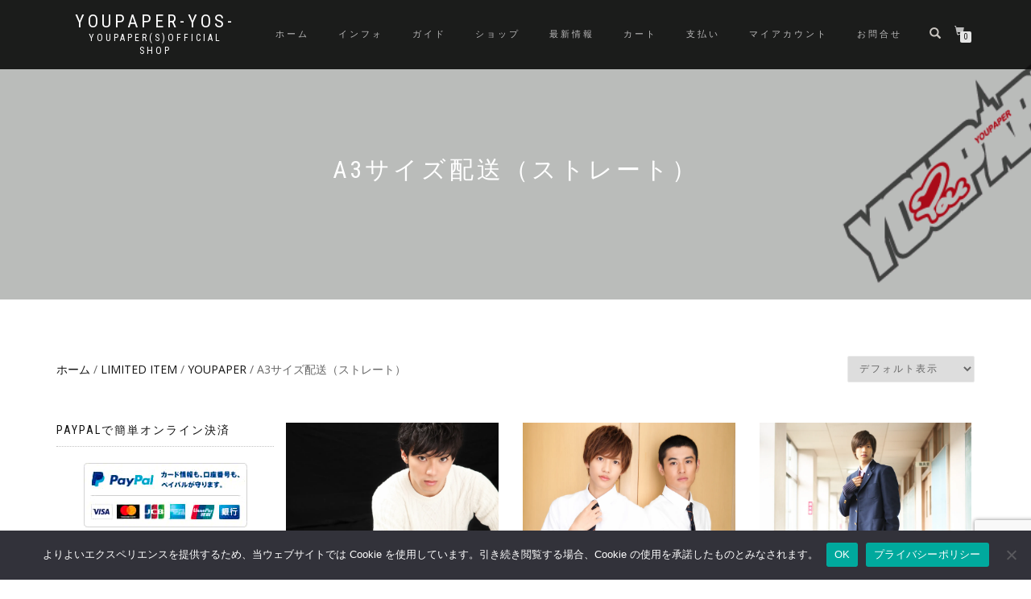

--- FILE ---
content_type: text/html; charset=UTF-8
request_url: https://youpaper.shop/product-category/limited-item/youpaper-limited/a3%E3%82%B5%E3%82%A4%E3%82%BA%E9%85%8D%E9%80%81%EF%BC%88%E3%82%B9%E3%83%88%E3%83%AC%E3%83%BC%E3%83%88%EF%BC%89-youpaper-limited/
body_size: 21718
content:
<!DOCTYPE html>
<html dir="ltr" lang="ja" prefix="og: https://ogp.me/ns#">
<head>
<meta charset="UTF-8">
<meta name="viewport" content="width=device-width, initial-scale=1, maximum-scale=1">
<link rel="profile" href="https://gmpg.org/xfn/11">
	
<title>A3サイズ配送（ストレート） | YOUPAPER-YOS-</title>

		<!-- All in One SEO 4.9.1.1 - aioseo.com -->
	<meta name="robots" content="max-image-preview:large" />
	<link rel="canonical" href="https://youpaper.shop/product-category/limited-item/youpaper-limited/a3%e3%82%b5%e3%82%a4%e3%82%ba%e9%85%8d%e9%80%81%ef%bc%88%e3%82%b9%e3%83%88%e3%83%ac%e3%83%bc%e3%83%88%ef%bc%89-youpaper-limited/" />
	<meta name="generator" content="All in One SEO (AIOSEO) 4.9.1.1" />
		<script type="application/ld+json" class="aioseo-schema">
			{"@context":"https:\/\/schema.org","@graph":[{"@type":"BreadcrumbList","@id":"https:\/\/youpaper.shop\/product-category\/limited-item\/youpaper-limited\/a3%E3%82%B5%E3%82%A4%E3%82%BA%E9%85%8D%E9%80%81%EF%BC%88%E3%82%B9%E3%83%88%E3%83%AC%E3%83%BC%E3%83%88%EF%BC%89-youpaper-limited\/#breadcrumblist","itemListElement":[{"@type":"ListItem","@id":"https:\/\/youpaper.shop#listItem","position":1,"name":"\u30db\u30fc\u30e0","item":"https:\/\/youpaper.shop","nextItem":{"@type":"ListItem","@id":"https:\/\/youpaper.shop\/shop\/#listItem","name":"\u30b7\u30e7\u30c3\u30d7"}},{"@type":"ListItem","@id":"https:\/\/youpaper.shop\/shop\/#listItem","position":2,"name":"\u30b7\u30e7\u30c3\u30d7","item":"https:\/\/youpaper.shop\/shop\/","nextItem":{"@type":"ListItem","@id":"https:\/\/youpaper.shop\/product-category\/limited-item\/#listItem","name":"LIMITED ITEM"},"previousItem":{"@type":"ListItem","@id":"https:\/\/youpaper.shop#listItem","name":"\u30db\u30fc\u30e0"}},{"@type":"ListItem","@id":"https:\/\/youpaper.shop\/product-category\/limited-item\/#listItem","position":3,"name":"LIMITED ITEM","item":"https:\/\/youpaper.shop\/product-category\/limited-item\/","nextItem":{"@type":"ListItem","@id":"https:\/\/youpaper.shop\/product-category\/limited-item\/youpaper-limited\/#listItem","name":"YOUPAPER"},"previousItem":{"@type":"ListItem","@id":"https:\/\/youpaper.shop\/shop\/#listItem","name":"\u30b7\u30e7\u30c3\u30d7"}},{"@type":"ListItem","@id":"https:\/\/youpaper.shop\/product-category\/limited-item\/youpaper-limited\/#listItem","position":4,"name":"YOUPAPER","item":"https:\/\/youpaper.shop\/product-category\/limited-item\/youpaper-limited\/","nextItem":{"@type":"ListItem","@id":"https:\/\/youpaper.shop\/product-category\/limited-item\/youpaper-limited\/a3%e3%82%b5%e3%82%a4%e3%82%ba%e9%85%8d%e9%80%81%ef%bc%88%e3%82%b9%e3%83%88%e3%83%ac%e3%83%bc%e3%83%88%ef%bc%89-youpaper-limited\/#listItem","name":"A3\u30b5\u30a4\u30ba\u914d\u9001\uff08\u30b9\u30c8\u30ec\u30fc\u30c8\uff09"},"previousItem":{"@type":"ListItem","@id":"https:\/\/youpaper.shop\/product-category\/limited-item\/#listItem","name":"LIMITED ITEM"}},{"@type":"ListItem","@id":"https:\/\/youpaper.shop\/product-category\/limited-item\/youpaper-limited\/a3%e3%82%b5%e3%82%a4%e3%82%ba%e9%85%8d%e9%80%81%ef%bc%88%e3%82%b9%e3%83%88%e3%83%ac%e3%83%bc%e3%83%88%ef%bc%89-youpaper-limited\/#listItem","position":5,"name":"A3\u30b5\u30a4\u30ba\u914d\u9001\uff08\u30b9\u30c8\u30ec\u30fc\u30c8\uff09","previousItem":{"@type":"ListItem","@id":"https:\/\/youpaper.shop\/product-category\/limited-item\/youpaper-limited\/#listItem","name":"YOUPAPER"}}]},{"@type":"CollectionPage","@id":"https:\/\/youpaper.shop\/product-category\/limited-item\/youpaper-limited\/a3%E3%82%B5%E3%82%A4%E3%82%BA%E9%85%8D%E9%80%81%EF%BC%88%E3%82%B9%E3%83%88%E3%83%AC%E3%83%BC%E3%83%88%EF%BC%89-youpaper-limited\/#collectionpage","url":"https:\/\/youpaper.shop\/product-category\/limited-item\/youpaper-limited\/a3%E3%82%B5%E3%82%A4%E3%82%BA%E9%85%8D%E9%80%81%EF%BC%88%E3%82%B9%E3%83%88%E3%83%AC%E3%83%BC%E3%83%88%EF%BC%89-youpaper-limited\/","name":"A3\u30b5\u30a4\u30ba\u914d\u9001\uff08\u30b9\u30c8\u30ec\u30fc\u30c8\uff09 | YOUPAPER-YOS-","inLanguage":"ja","isPartOf":{"@id":"https:\/\/youpaper.shop\/#website"},"breadcrumb":{"@id":"https:\/\/youpaper.shop\/product-category\/limited-item\/youpaper-limited\/a3%E3%82%B5%E3%82%A4%E3%82%BA%E9%85%8D%E9%80%81%EF%BC%88%E3%82%B9%E3%83%88%E3%83%AC%E3%83%BC%E3%83%88%EF%BC%89-youpaper-limited\/#breadcrumblist"}},{"@type":"Organization","@id":"https:\/\/youpaper.shop\/#organization","name":"YOUPAPER-YOS-","description":"YOUPAPER(S)Official Shop","url":"https:\/\/youpaper.shop\/"},{"@type":"WebSite","@id":"https:\/\/youpaper.shop\/#website","url":"https:\/\/youpaper.shop\/","name":"YOUPAPER-YOS-","description":"YOUPAPER(S)Official Shop","inLanguage":"ja","publisher":{"@id":"https:\/\/youpaper.shop\/#organization"}}]}
		</script>
		<!-- All in One SEO -->

<script>window._wca = window._wca || [];</script>
<link rel='dns-prefetch' href='//code.typesquare.com' />
<link rel='dns-prefetch' href='//stats.wp.com' />
<link rel='dns-prefetch' href='//secure.gravatar.com' />
<link rel='dns-prefetch' href='//v0.wordpress.com' />
<link rel='preconnect' href='//i0.wp.com' />
<link rel='preconnect' href='//c0.wp.com' />
<link rel="alternate" type="application/rss+xml" title="YOUPAPER-YOS- &raquo; フィード" href="https://youpaper.shop/feed/" />
<link rel="alternate" type="application/rss+xml" title="YOUPAPER-YOS- &raquo; コメントフィード" href="https://youpaper.shop/comments/feed/" />
<link rel="alternate" type="application/rss+xml" title="YOUPAPER-YOS- &raquo; A3サイズ配送（ストレート） カテゴリー のフィード" href="https://youpaper.shop/product-category/limited-item/youpaper-limited/a3%e3%82%b5%e3%82%a4%e3%82%ba%e9%85%8d%e9%80%81%ef%bc%88%e3%82%b9%e3%83%88%e3%83%ac%e3%83%bc%e3%83%88%ef%bc%89-youpaper-limited/feed/" />
<style id='wp-img-auto-sizes-contain-inline-css' type='text/css'>
img:is([sizes=auto i],[sizes^="auto," i]){contain-intrinsic-size:3000px 1500px}
/*# sourceURL=wp-img-auto-sizes-contain-inline-css */
</style>
<style id='wp-emoji-styles-inline-css' type='text/css'>

	img.wp-smiley, img.emoji {
		display: inline !important;
		border: none !important;
		box-shadow: none !important;
		height: 1em !important;
		width: 1em !important;
		margin: 0 0.07em !important;
		vertical-align: -0.1em !important;
		background: none !important;
		padding: 0 !important;
	}
/*# sourceURL=wp-emoji-styles-inline-css */
</style>
<link rel='stylesheet' id='wp-block-library-css' href='https://c0.wp.com/c/6.9/wp-includes/css/dist/block-library/style.min.css' type='text/css' media='all' />
<style id='classic-theme-styles-inline-css' type='text/css'>
/*! This file is auto-generated */
.wp-block-button__link{color:#fff;background-color:#32373c;border-radius:9999px;box-shadow:none;text-decoration:none;padding:calc(.667em + 2px) calc(1.333em + 2px);font-size:1.125em}.wp-block-file__button{background:#32373c;color:#fff;text-decoration:none}
/*# sourceURL=/wp-includes/css/classic-themes.min.css */
</style>
<link rel='stylesheet' id='aioseo/css/src/vue/standalone/blocks/table-of-contents/global.scss-css' href='https://youpaper.shop/wp-content/plugins/all-in-one-seo-pack/dist/Lite/assets/css/table-of-contents/global.e90f6d47.css?ver=4.9.1.1' type='text/css' media='all' />
<link rel='stylesheet' id='mediaelement-css' href='https://c0.wp.com/c/6.9/wp-includes/js/mediaelement/mediaelementplayer-legacy.min.css' type='text/css' media='all' />
<link rel='stylesheet' id='wp-mediaelement-css' href='https://c0.wp.com/c/6.9/wp-includes/js/mediaelement/wp-mediaelement.min.css' type='text/css' media='all' />
<style id='jetpack-sharing-buttons-style-inline-css' type='text/css'>
.jetpack-sharing-buttons__services-list{display:flex;flex-direction:row;flex-wrap:wrap;gap:0;list-style-type:none;margin:5px;padding:0}.jetpack-sharing-buttons__services-list.has-small-icon-size{font-size:12px}.jetpack-sharing-buttons__services-list.has-normal-icon-size{font-size:16px}.jetpack-sharing-buttons__services-list.has-large-icon-size{font-size:24px}.jetpack-sharing-buttons__services-list.has-huge-icon-size{font-size:36px}@media print{.jetpack-sharing-buttons__services-list{display:none!important}}.editor-styles-wrapper .wp-block-jetpack-sharing-buttons{gap:0;padding-inline-start:0}ul.jetpack-sharing-buttons__services-list.has-background{padding:1.25em 2.375em}
/*# sourceURL=https://youpaper.shop/wp-content/plugins/jetpack/_inc/blocks/sharing-buttons/view.css */
</style>
<style id='global-styles-inline-css' type='text/css'>
:root{--wp--preset--aspect-ratio--square: 1;--wp--preset--aspect-ratio--4-3: 4/3;--wp--preset--aspect-ratio--3-4: 3/4;--wp--preset--aspect-ratio--3-2: 3/2;--wp--preset--aspect-ratio--2-3: 2/3;--wp--preset--aspect-ratio--16-9: 16/9;--wp--preset--aspect-ratio--9-16: 9/16;--wp--preset--color--black: #000000;--wp--preset--color--cyan-bluish-gray: #abb8c3;--wp--preset--color--white: #ffffff;--wp--preset--color--pale-pink: #f78da7;--wp--preset--color--vivid-red: #cf2e2e;--wp--preset--color--luminous-vivid-orange: #ff6900;--wp--preset--color--luminous-vivid-amber: #fcb900;--wp--preset--color--light-green-cyan: #7bdcb5;--wp--preset--color--vivid-green-cyan: #00d084;--wp--preset--color--pale-cyan-blue: #8ed1fc;--wp--preset--color--vivid-cyan-blue: #0693e3;--wp--preset--color--vivid-purple: #9b51e0;--wp--preset--gradient--vivid-cyan-blue-to-vivid-purple: linear-gradient(135deg,rgb(6,147,227) 0%,rgb(155,81,224) 100%);--wp--preset--gradient--light-green-cyan-to-vivid-green-cyan: linear-gradient(135deg,rgb(122,220,180) 0%,rgb(0,208,130) 100%);--wp--preset--gradient--luminous-vivid-amber-to-luminous-vivid-orange: linear-gradient(135deg,rgb(252,185,0) 0%,rgb(255,105,0) 100%);--wp--preset--gradient--luminous-vivid-orange-to-vivid-red: linear-gradient(135deg,rgb(255,105,0) 0%,rgb(207,46,46) 100%);--wp--preset--gradient--very-light-gray-to-cyan-bluish-gray: linear-gradient(135deg,rgb(238,238,238) 0%,rgb(169,184,195) 100%);--wp--preset--gradient--cool-to-warm-spectrum: linear-gradient(135deg,rgb(74,234,220) 0%,rgb(151,120,209) 20%,rgb(207,42,186) 40%,rgb(238,44,130) 60%,rgb(251,105,98) 80%,rgb(254,248,76) 100%);--wp--preset--gradient--blush-light-purple: linear-gradient(135deg,rgb(255,206,236) 0%,rgb(152,150,240) 100%);--wp--preset--gradient--blush-bordeaux: linear-gradient(135deg,rgb(254,205,165) 0%,rgb(254,45,45) 50%,rgb(107,0,62) 100%);--wp--preset--gradient--luminous-dusk: linear-gradient(135deg,rgb(255,203,112) 0%,rgb(199,81,192) 50%,rgb(65,88,208) 100%);--wp--preset--gradient--pale-ocean: linear-gradient(135deg,rgb(255,245,203) 0%,rgb(182,227,212) 50%,rgb(51,167,181) 100%);--wp--preset--gradient--electric-grass: linear-gradient(135deg,rgb(202,248,128) 0%,rgb(113,206,126) 100%);--wp--preset--gradient--midnight: linear-gradient(135deg,rgb(2,3,129) 0%,rgb(40,116,252) 100%);--wp--preset--font-size--small: 13px;--wp--preset--font-size--medium: 20px;--wp--preset--font-size--large: 36px;--wp--preset--font-size--x-large: 42px;--wp--preset--spacing--20: 0.44rem;--wp--preset--spacing--30: 0.67rem;--wp--preset--spacing--40: 1rem;--wp--preset--spacing--50: 1.5rem;--wp--preset--spacing--60: 2.25rem;--wp--preset--spacing--70: 3.38rem;--wp--preset--spacing--80: 5.06rem;--wp--preset--shadow--natural: 6px 6px 9px rgba(0, 0, 0, 0.2);--wp--preset--shadow--deep: 12px 12px 50px rgba(0, 0, 0, 0.4);--wp--preset--shadow--sharp: 6px 6px 0px rgba(0, 0, 0, 0.2);--wp--preset--shadow--outlined: 6px 6px 0px -3px rgb(255, 255, 255), 6px 6px rgb(0, 0, 0);--wp--preset--shadow--crisp: 6px 6px 0px rgb(0, 0, 0);}:where(.is-layout-flex){gap: 0.5em;}:where(.is-layout-grid){gap: 0.5em;}body .is-layout-flex{display: flex;}.is-layout-flex{flex-wrap: wrap;align-items: center;}.is-layout-flex > :is(*, div){margin: 0;}body .is-layout-grid{display: grid;}.is-layout-grid > :is(*, div){margin: 0;}:where(.wp-block-columns.is-layout-flex){gap: 2em;}:where(.wp-block-columns.is-layout-grid){gap: 2em;}:where(.wp-block-post-template.is-layout-flex){gap: 1.25em;}:where(.wp-block-post-template.is-layout-grid){gap: 1.25em;}.has-black-color{color: var(--wp--preset--color--black) !important;}.has-cyan-bluish-gray-color{color: var(--wp--preset--color--cyan-bluish-gray) !important;}.has-white-color{color: var(--wp--preset--color--white) !important;}.has-pale-pink-color{color: var(--wp--preset--color--pale-pink) !important;}.has-vivid-red-color{color: var(--wp--preset--color--vivid-red) !important;}.has-luminous-vivid-orange-color{color: var(--wp--preset--color--luminous-vivid-orange) !important;}.has-luminous-vivid-amber-color{color: var(--wp--preset--color--luminous-vivid-amber) !important;}.has-light-green-cyan-color{color: var(--wp--preset--color--light-green-cyan) !important;}.has-vivid-green-cyan-color{color: var(--wp--preset--color--vivid-green-cyan) !important;}.has-pale-cyan-blue-color{color: var(--wp--preset--color--pale-cyan-blue) !important;}.has-vivid-cyan-blue-color{color: var(--wp--preset--color--vivid-cyan-blue) !important;}.has-vivid-purple-color{color: var(--wp--preset--color--vivid-purple) !important;}.has-black-background-color{background-color: var(--wp--preset--color--black) !important;}.has-cyan-bluish-gray-background-color{background-color: var(--wp--preset--color--cyan-bluish-gray) !important;}.has-white-background-color{background-color: var(--wp--preset--color--white) !important;}.has-pale-pink-background-color{background-color: var(--wp--preset--color--pale-pink) !important;}.has-vivid-red-background-color{background-color: var(--wp--preset--color--vivid-red) !important;}.has-luminous-vivid-orange-background-color{background-color: var(--wp--preset--color--luminous-vivid-orange) !important;}.has-luminous-vivid-amber-background-color{background-color: var(--wp--preset--color--luminous-vivid-amber) !important;}.has-light-green-cyan-background-color{background-color: var(--wp--preset--color--light-green-cyan) !important;}.has-vivid-green-cyan-background-color{background-color: var(--wp--preset--color--vivid-green-cyan) !important;}.has-pale-cyan-blue-background-color{background-color: var(--wp--preset--color--pale-cyan-blue) !important;}.has-vivid-cyan-blue-background-color{background-color: var(--wp--preset--color--vivid-cyan-blue) !important;}.has-vivid-purple-background-color{background-color: var(--wp--preset--color--vivid-purple) !important;}.has-black-border-color{border-color: var(--wp--preset--color--black) !important;}.has-cyan-bluish-gray-border-color{border-color: var(--wp--preset--color--cyan-bluish-gray) !important;}.has-white-border-color{border-color: var(--wp--preset--color--white) !important;}.has-pale-pink-border-color{border-color: var(--wp--preset--color--pale-pink) !important;}.has-vivid-red-border-color{border-color: var(--wp--preset--color--vivid-red) !important;}.has-luminous-vivid-orange-border-color{border-color: var(--wp--preset--color--luminous-vivid-orange) !important;}.has-luminous-vivid-amber-border-color{border-color: var(--wp--preset--color--luminous-vivid-amber) !important;}.has-light-green-cyan-border-color{border-color: var(--wp--preset--color--light-green-cyan) !important;}.has-vivid-green-cyan-border-color{border-color: var(--wp--preset--color--vivid-green-cyan) !important;}.has-pale-cyan-blue-border-color{border-color: var(--wp--preset--color--pale-cyan-blue) !important;}.has-vivid-cyan-blue-border-color{border-color: var(--wp--preset--color--vivid-cyan-blue) !important;}.has-vivid-purple-border-color{border-color: var(--wp--preset--color--vivid-purple) !important;}.has-vivid-cyan-blue-to-vivid-purple-gradient-background{background: var(--wp--preset--gradient--vivid-cyan-blue-to-vivid-purple) !important;}.has-light-green-cyan-to-vivid-green-cyan-gradient-background{background: var(--wp--preset--gradient--light-green-cyan-to-vivid-green-cyan) !important;}.has-luminous-vivid-amber-to-luminous-vivid-orange-gradient-background{background: var(--wp--preset--gradient--luminous-vivid-amber-to-luminous-vivid-orange) !important;}.has-luminous-vivid-orange-to-vivid-red-gradient-background{background: var(--wp--preset--gradient--luminous-vivid-orange-to-vivid-red) !important;}.has-very-light-gray-to-cyan-bluish-gray-gradient-background{background: var(--wp--preset--gradient--very-light-gray-to-cyan-bluish-gray) !important;}.has-cool-to-warm-spectrum-gradient-background{background: var(--wp--preset--gradient--cool-to-warm-spectrum) !important;}.has-blush-light-purple-gradient-background{background: var(--wp--preset--gradient--blush-light-purple) !important;}.has-blush-bordeaux-gradient-background{background: var(--wp--preset--gradient--blush-bordeaux) !important;}.has-luminous-dusk-gradient-background{background: var(--wp--preset--gradient--luminous-dusk) !important;}.has-pale-ocean-gradient-background{background: var(--wp--preset--gradient--pale-ocean) !important;}.has-electric-grass-gradient-background{background: var(--wp--preset--gradient--electric-grass) !important;}.has-midnight-gradient-background{background: var(--wp--preset--gradient--midnight) !important;}.has-small-font-size{font-size: var(--wp--preset--font-size--small) !important;}.has-medium-font-size{font-size: var(--wp--preset--font-size--medium) !important;}.has-large-font-size{font-size: var(--wp--preset--font-size--large) !important;}.has-x-large-font-size{font-size: var(--wp--preset--font-size--x-large) !important;}
:where(.wp-block-post-template.is-layout-flex){gap: 1.25em;}:where(.wp-block-post-template.is-layout-grid){gap: 1.25em;}
:where(.wp-block-term-template.is-layout-flex){gap: 1.25em;}:where(.wp-block-term-template.is-layout-grid){gap: 1.25em;}
:where(.wp-block-columns.is-layout-flex){gap: 2em;}:where(.wp-block-columns.is-layout-grid){gap: 2em;}
:root :where(.wp-block-pullquote){font-size: 1.5em;line-height: 1.6;}
/*# sourceURL=global-styles-inline-css */
</style>
<link rel='stylesheet' id='contact-form-7-css' href='https://youpaper.shop/wp-content/plugins/contact-form-7/includes/css/styles.css?ver=6.1.4' type='text/css' media='all' />
<link rel='stylesheet' id='cookie-notice-front-css' href='https://youpaper.shop/wp-content/plugins/cookie-notice/css/front.min.css?ver=2.5.10' type='text/css' media='all' />
<style id='woocommerce-inline-inline-css' type='text/css'>
.woocommerce form .form-row .required { visibility: visible; }
/*# sourceURL=woocommerce-inline-inline-css */
</style>
<link rel='stylesheet' id='brands-styles-css' href='https://c0.wp.com/p/woocommerce/10.3.7/assets/css/brands.css' type='text/css' media='all' />
<link rel='stylesheet' id='bootstrap-css' href='https://youpaper.shop/wp-content/themes/shop-isle/assets/bootstrap/css/bootstrap.min.css?ver=20120208' type='text/css' media='all' />
<link rel='stylesheet' id='magnific-popup-css' href='https://youpaper.shop/wp-content/themes/shop-isle/assets/css/vendor/magnific-popup.min.css?ver=20120208' type='text/css' media='all' />
<link rel='stylesheet' id='flexslider-css' href='https://youpaper.shop/wp-content/themes/shop-isle/assets/css/vendor/flexslider.min.css?ver=20120208' type='text/css' media='all' />
<link rel='stylesheet' id='owl-carousel-css' href='https://youpaper.shop/wp-content/themes/shop-isle/assets/css/vendor/owl.carousel.min.css?ver=2.1.7' type='text/css' media='all' />
<link rel='stylesheet' id='shop-isle-animate-css' href='https://youpaper.shop/wp-content/themes/shop-isle/assets/css/vendor/animate.min.css?ver=20120208' type='text/css' media='all' />
<link rel='stylesheet' id='shop-isle-main-style-css' href='https://youpaper.shop/wp-content/themes/shop-isle/assets/css/style.min.css?ver=1.1.62' type='text/css' media='all' />
<link rel='stylesheet' id='shop-isle-style-css' href='https://youpaper.shop/wp-content/themes/shop-isle/style.css?ver=1.1.62' type='text/css' media='all' />
<link rel='stylesheet' id='shop-isle-woocommerce-brands-style-css' href='https://youpaper.shop/wp-content/themes/shop-isle/inc/woocommerce/css/brands.css?ver=6.9' type='text/css' media='all' />
<link rel='stylesheet' id='shop-isle-woocommerce-style1-css' href='https://youpaper.shop/wp-content/themes/shop-isle/inc/woocommerce/css/woocommerce.css?ver=11' type='text/css' media='all' />
<script type="text/javascript" src="https://c0.wp.com/c/6.9/wp-includes/js/jquery/jquery.min.js" id="jquery-core-js"></script>
<script type="text/javascript" src="https://c0.wp.com/c/6.9/wp-includes/js/jquery/jquery-migrate.min.js" id="jquery-migrate-js"></script>
<script type="text/javascript" src="//code.typesquare.com/static/5b0e3c4aee6847bda5a036abac1e024a/ts307f.js?fadein=0&amp;ver=2.0.4" id="typesquare_std-js"></script>
<script type="text/javascript" id="cookie-notice-front-js-before">
/* <![CDATA[ */
var cnArgs = {"ajaxUrl":"https:\/\/youpaper.shop\/wp-admin\/admin-ajax.php","nonce":"e672d952bd","hideEffect":"fade","position":"bottom","onScroll":false,"onScrollOffset":100,"onClick":false,"cookieName":"cookie_notice_accepted","cookieTime":2592000,"cookieTimeRejected":2592000,"globalCookie":false,"redirection":false,"cache":false,"revokeCookies":false,"revokeCookiesOpt":"automatic"};

//# sourceURL=cookie-notice-front-js-before
/* ]]> */
</script>
<script type="text/javascript" src="https://youpaper.shop/wp-content/plugins/cookie-notice/js/front.min.js?ver=2.5.10" id="cookie-notice-front-js"></script>
<script type="text/javascript" src="https://c0.wp.com/p/woocommerce/10.3.7/assets/js/jquery-blockui/jquery.blockUI.min.js" id="wc-jquery-blockui-js" defer="defer" data-wp-strategy="defer"></script>
<script type="text/javascript" id="wc-add-to-cart-js-extra">
/* <![CDATA[ */
var wc_add_to_cart_params = {"ajax_url":"/wp-admin/admin-ajax.php","wc_ajax_url":"/?wc-ajax=%%endpoint%%","i18n_view_cart":"\u304a\u8cb7\u3044\u7269\u30ab\u30b4\u3092\u8868\u793a","cart_url":"https://youpaper.shop/cart/","is_cart":"","cart_redirect_after_add":"no"};
//# sourceURL=wc-add-to-cart-js-extra
/* ]]> */
</script>
<script type="text/javascript" src="https://c0.wp.com/p/woocommerce/10.3.7/assets/js/frontend/add-to-cart.min.js" id="wc-add-to-cart-js" defer="defer" data-wp-strategy="defer"></script>
<script type="text/javascript" src="https://c0.wp.com/p/woocommerce/10.3.7/assets/js/js-cookie/js.cookie.min.js" id="wc-js-cookie-js" defer="defer" data-wp-strategy="defer"></script>
<script type="text/javascript" id="woocommerce-js-extra">
/* <![CDATA[ */
var woocommerce_params = {"ajax_url":"/wp-admin/admin-ajax.php","wc_ajax_url":"/?wc-ajax=%%endpoint%%","i18n_password_show":"\u30d1\u30b9\u30ef\u30fc\u30c9\u3092\u8868\u793a","i18n_password_hide":"\u30d1\u30b9\u30ef\u30fc\u30c9\u3092\u96a0\u3059"};
//# sourceURL=woocommerce-js-extra
/* ]]> */
</script>
<script type="text/javascript" src="https://c0.wp.com/p/woocommerce/10.3.7/assets/js/frontend/woocommerce.min.js" id="woocommerce-js" defer="defer" data-wp-strategy="defer"></script>
<script type="text/javascript" src="https://stats.wp.com/s-202605.js" id="woocommerce-analytics-js" defer="defer" data-wp-strategy="defer"></script>
<link rel="https://api.w.org/" href="https://youpaper.shop/wp-json/" /><link rel="alternate" title="JSON" type="application/json" href="https://youpaper.shop/wp-json/wp/v2/product_cat/1207" /><link rel="EditURI" type="application/rsd+xml" title="RSD" href="https://youpaper.shop/xmlrpc.php?rsd" />
<meta name="generator" content="WordPress 6.9" />
<meta name="generator" content="WooCommerce 10.3.7" />
	<style>img#wpstats{display:none}</style>
		<style id="shop_isle_customizr_pallete" type="text/css">.module.module-video { padding: 130px 0px; }</style>	<noscript><style>.woocommerce-product-gallery{ opacity: 1 !important; }</style></noscript>
	<meta name="generator" content="Elementor 3.33.3; features: additional_custom_breakpoints; settings: css_print_method-external, google_font-enabled, font_display-auto">
			<style>
				.e-con.e-parent:nth-of-type(n+4):not(.e-lazyloaded):not(.e-no-lazyload),
				.e-con.e-parent:nth-of-type(n+4):not(.e-lazyloaded):not(.e-no-lazyload) * {
					background-image: none !important;
				}
				@media screen and (max-height: 1024px) {
					.e-con.e-parent:nth-of-type(n+3):not(.e-lazyloaded):not(.e-no-lazyload),
					.e-con.e-parent:nth-of-type(n+3):not(.e-lazyloaded):not(.e-no-lazyload) * {
						background-image: none !important;
					}
				}
				@media screen and (max-height: 640px) {
					.e-con.e-parent:nth-of-type(n+2):not(.e-lazyloaded):not(.e-no-lazyload),
					.e-con.e-parent:nth-of-type(n+2):not(.e-lazyloaded):not(.e-no-lazyload) * {
						background-image: none !important;
					}
				}
			</style>
			<link rel="icon" href="https://i0.wp.com/youpaper.shop/wp-content/uploads/2019/04/cropped-YOUPAPER-iconsshop.png?fit=32%2C32&#038;ssl=1" sizes="32x32" />
<link rel="icon" href="https://i0.wp.com/youpaper.shop/wp-content/uploads/2019/04/cropped-YOUPAPER-iconsshop.png?fit=192%2C192&#038;ssl=1" sizes="192x192" />
<link rel="apple-touch-icon" href="https://i0.wp.com/youpaper.shop/wp-content/uploads/2019/04/cropped-YOUPAPER-iconsshop.png?fit=180%2C180&#038;ssl=1" />
<meta name="msapplication-TileImage" content="https://i0.wp.com/youpaper.shop/wp-content/uploads/2019/04/cropped-YOUPAPER-iconsshop.png?fit=270%2C270&#038;ssl=1" />
	
<script async src="https://pagead2.googlesyndication.com/pagead/js/adsbygoogle.js?client=ca-pub-2304742590835573"
     crossorigin="anonymous"></script>

</head>
<body data-rsssl=1 class="archive tax-product_cat term-a3-youpaper-limited term-1207 wp-theme-shop-isle theme-shop-isle cookies-not-set woocommerce woocommerce-page woocommerce-no-js woocommerce-active elementor-default elementor-kit-17151">

	
	<!-- Preloader -->
	
	<header class="header ">
			<!-- Navigation start -->
		<nav class="navbar navbar-custom navbar-fixed-top " role="navigation">

		<div class="container">
		<div class="header-container">

		<div class="navbar-header">
		<div class="shop_isle_header_title"><div class="shop-isle-header-title-inner"><p class="site-title"><a href="https://youpaper.shop/" title="YOUPAPER-YOS-" rel="home">YOUPAPER-YOS-</a></p><p class="site-description"><a href="https://youpaper.shop/" title="YOUPAPER(S)Official Shop" rel="home">YOUPAPER(S)Official Shop</a></p></div></div>
						<div type="button" class="navbar-toggle" data-toggle="collapse" data-target="#custom-collapse">
							<span class="sr-only">ナビゲーション切り替え</span>
							<span class="icon-bar"></span>
							<span class="icon-bar"></span>
							<span class="icon-bar"></span>
						</div>
					</div>

					<div class="header-menu-wrap">
						<div class="collapse navbar-collapse" id="custom-collapse">

							<ul id="menu-m1" class="nav navbar-nav navbar-right"><li id="menu-item-37" class="menu-item menu-item-type-custom menu-item-object-custom menu-item-home menu-item-37"><a href="https://youpaper.shop">ホーム</a></li>
<li id="menu-item-38" class="menu-item menu-item-type-post_type menu-item-object-page menu-item-38"><a href="https://youpaper.shop/info/">インフォ</a></li>
<li id="menu-item-39" class="menu-item menu-item-type-post_type menu-item-object-page menu-item-39"><a href="https://youpaper.shop/guide/">ガイド</a></li>
<li id="menu-item-43" class="menu-item menu-item-type-post_type menu-item-object-page menu-item-43"><a href="https://youpaper.shop/shop/">ショップ</a></li>
<li id="menu-item-1230" class="menu-item menu-item-type-post_type menu-item-object-page menu-item-1230"><a href="https://youpaper.shop/blog/">最新情報</a></li>
<li id="menu-item-42" class="menu-item menu-item-type-post_type menu-item-object-page menu-item-42"><a href="https://youpaper.shop/cart/">カート</a></li>
<li id="menu-item-41" class="menu-item menu-item-type-post_type menu-item-object-page menu-item-41"><a href="https://youpaper.shop/checkout/">支払い</a></li>
<li id="menu-item-40" class="menu-item menu-item-type-post_type menu-item-object-page menu-item-40"><a href="https://youpaper.shop/my-account/">マイアカウント</a></li>
<li id="menu-item-51" class="menu-item menu-item-type-post_type menu-item-object-page menu-item-51"><a href="https://youpaper.shop/contact/">お問合せ</a></li>
</ul>
						</div>
					</div>

											<div class="navbar-cart">

							<div class="header-search">
								<div class="glyphicon glyphicon-search header-search-button"></div>
								<div class="header-search-input">
									<form role="search" method="get" class="woocommerce-product-search" action="https://youpaper.shop/">
										<input type="search" class="search-field" placeholder="商品を検索&hellip;" value="" name="s" title="検索:" />
										<input type="submit" value="検索" />
										<input type="hidden" name="post_type" value="product" />
									</form>
								</div>
							</div>

															<div class="navbar-cart-inner">
									<a href="https://youpaper.shop/cart/" title="お買い物カゴを表示" class="cart-contents">
										<span class="icon-basket"></span>
										<span class="cart-item-number">0</span>
									</a>
																	</div>
							
						</div>
					
				</div>
			</div>

		</nav>
		<!-- Navigation end -->
		
	
	</header>
<div class="main"><header class="woocommerce-products-header">
			<h1 class="woocommerce-products-header__title page-title"><section class="woocommerce-page-title page-header-module module bg-dark" data-background="https://youpaper.shop/wp-content/uploads/2018/02/cropped-yp-bnner01.gif"><div class="container"><div class="row"><div class="col-sm-6 col-sm-offset-3"><h1 class="module-title font-alt">A3サイズ配送（ストレート）</h1></div></div><!-- .row --></div></section></h1>
	
	</header>
<div class="woocommerce-notices-wrapper"></div>		<section class="module-small module-small-shop">
				<div class="container">

				<nav class="woocommerce-breadcrumb" aria-label="Breadcrumb"><a href="https://youpaper.shop">ホーム</a>&nbsp;&#47;&nbsp;<a href="https://youpaper.shop/product-category/limited-item/">LIMITED ITEM</a>&nbsp;&#47;&nbsp;<a href="https://youpaper.shop/product-category/limited-item/youpaper-limited/">YOUPAPER</a>&nbsp;&#47;&nbsp;A3サイズ配送（ストレート）</nav><form class="woocommerce-ordering" method="get">
		<select
		name="orderby"
		class="orderby"
					aria-label="ストアでの注文"
			>
					<option value="menu_order"  selected='selected'>デフォルト表示</option>
					<option value="popularity" >人気順</option>
					<option value="rating" >平均評価順</option>
					<option value="date" >新しい順に並べ替え</option>
					<option value="price" >価格順: 安い	高い</option>
					<option value="price-desc" >価格順: 高い	安い</option>
			</select>
	<input type="hidden" name="paged" value="1" />
	</form>

							<span class="shop-isle-sidebar-open">
								<span class="icon-filter"></span>
							</span>
							<div class="col-sm-9 shop-with-sidebar" id="shop-isle-blog-container">

						
				
		<ul class="products columns-3">
<li class="product type-product post-18065 status-publish first instock product_cat-a3-youpaper-limited product_cat-limited-item product_cat-youpaper-limited product_tag-126 has-post-thumbnail taxable shipping-taxable purchasable product-type-simple">
	<a href="https://youpaper.shop/product/4589486371430yyst/" class="woocommerce-LoopProduct-link woocommerce-loop-product__link"><img fetchpriority="high" width="2000" height="1333" src="https://youpaper.shop/wp-content/uploads/2023/09/eb4fef3a523471052627694e14a2f10f.jpg" class="attachment-shop_catalog size-shop_catalog wp-post-image" alt="IMG_0080☆小" title="IMG_0080☆小" decoding="async" srcset="https://i0.wp.com/youpaper.shop/wp-content/uploads/2023/09/eb4fef3a523471052627694e14a2f10f.jpg?w=2000&amp;ssl=1 2000w, https://i0.wp.com/youpaper.shop/wp-content/uploads/2023/09/eb4fef3a523471052627694e14a2f10f.jpg?resize=300%2C200&amp;ssl=1 300w, https://i0.wp.com/youpaper.shop/wp-content/uploads/2023/09/eb4fef3a523471052627694e14a2f10f.jpg?resize=1024%2C682&amp;ssl=1 1024w, https://i0.wp.com/youpaper.shop/wp-content/uploads/2023/09/eb4fef3a523471052627694e14a2f10f.jpg?resize=768%2C512&amp;ssl=1 768w, https://i0.wp.com/youpaper.shop/wp-content/uploads/2023/09/eb4fef3a523471052627694e14a2f10f.jpg?resize=1536%2C1024&amp;ssl=1 1536w, https://i0.wp.com/youpaper.shop/wp-content/uploads/2023/09/eb4fef3a523471052627694e14a2f10f.jpg?resize=750%2C500&amp;ssl=1 750w, https://i0.wp.com/youpaper.shop/wp-content/uploads/2023/09/eb4fef3a523471052627694e14a2f10f.jpg?resize=555%2C370&amp;ssl=1 555w" sizes="(max-width: 2000px) 100vw, 2000px" /><img width="262" height="328" src="https://youpaper.shop/wp-content/uploads/2021/09/12R-262x328.jpg" class="attachment-shop_catalog size-shop_catalog" alt="" decoding="async" srcset="https://i0.wp.com/youpaper.shop/wp-content/uploads/2021/09/12R.jpg?resize=262%2C328&amp;ssl=1 262w, https://i0.wp.com/youpaper.shop/wp-content/uploads/2021/09/12R.jpg?resize=58%2C72&amp;ssl=1 58w, https://i0.wp.com/youpaper.shop/wp-content/uploads/2021/09/12R.jpg?zoom=2&amp;resize=262%2C328&amp;ssl=1 524w, https://i0.wp.com/youpaper.shop/wp-content/uploads/2021/09/12R.jpg?zoom=3&amp;resize=262%2C328&amp;ssl=1 786w" sizes="(max-width: 262px) 100vw, 262px" /><h2 class="woocommerce-loop-product__title">【新版】YOUPAPER（vol.43）#山田裕貴 特集2ページ｜大型配送タイプ</h2>
	<span class="price"><span class="woocommerce-Price-amount amount"><bdi><span class="woocommerce-Price-currencySymbol">&yen;</span>6,500</bdi></span></span>
</a><a href="/product-category/limited-item/youpaper-limited/a3%E3%82%B5%E3%82%A4%E3%82%BA%E9%85%8D%E9%80%81%EF%BC%88%E3%82%B9%E3%83%88%E3%83%AC%E3%83%BC%E3%83%88%EF%BC%89-youpaper-limited/?add-to-cart=18065" aria-describedby="woocommerce_loop_add_to_cart_link_describedby_18065" data-quantity="1" class="button product_type_simple add_to_cart_button ajax_add_to_cart" data-product_id="18065" data-product_sku="4589486371430YYST" aria-label="お買い物カゴに追加: 「【新版】YOUPAPER（vol.43）#山田裕貴 特集2ページ｜大型配送タイプ」" rel="nofollow" data-success_message="「【新版】YOUPAPER（vol.43）#山田裕貴 特集2ページ｜大型配送タイプ」をお買い物カゴに追加しました" role="button">お買い物カゴに追加</a>	<span id="woocommerce_loop_add_to_cart_link_describedby_18065" class="screen-reader-text">
			</span>
</li>
<li class="product type-product post-17997 status-publish instock product_cat-a3-youpaper-limited product_cat-limited-item product_cat-youpaper-limited product_tag-26 product_tag-180 has-post-thumbnail taxable shipping-taxable purchasable product-type-simple">
	<a href="https://youpaper.shop/product/4589486371447shst/" class="woocommerce-LoopProduct-link woocommerce-loop-product__link"><img width="2000" height="1333" src="https://youpaper.shop/wp-content/uploads/2023/09/MG_0169.jpg" class="attachment-shop_catalog size-shop_catalog wp-post-image" alt="_MG_0169" title="_MG_0169" decoding="async" srcset="https://i0.wp.com/youpaper.shop/wp-content/uploads/2023/09/MG_0169.jpg?w=2000&amp;ssl=1 2000w, https://i0.wp.com/youpaper.shop/wp-content/uploads/2023/09/MG_0169.jpg?resize=300%2C200&amp;ssl=1 300w, https://i0.wp.com/youpaper.shop/wp-content/uploads/2023/09/MG_0169.jpg?resize=1024%2C682&amp;ssl=1 1024w, https://i0.wp.com/youpaper.shop/wp-content/uploads/2023/09/MG_0169.jpg?resize=768%2C512&amp;ssl=1 768w, https://i0.wp.com/youpaper.shop/wp-content/uploads/2023/09/MG_0169.jpg?resize=1536%2C1024&amp;ssl=1 1536w, https://i0.wp.com/youpaper.shop/wp-content/uploads/2023/09/MG_0169.jpg?resize=750%2C500&amp;ssl=1 750w, https://i0.wp.com/youpaper.shop/wp-content/uploads/2023/09/MG_0169.jpg?resize=555%2C370&amp;ssl=1 555w" sizes="(max-width: 2000px) 100vw, 2000px" /><img loading="lazy" width="262" height="328" src="https://youpaper.shop/wp-content/uploads/2021/07/14R-262x328.jpg" class="attachment-shop_catalog size-shop_catalog" alt="" decoding="async" srcset="https://i0.wp.com/youpaper.shop/wp-content/uploads/2021/07/14R.jpg?resize=262%2C328&amp;ssl=1 262w, https://i0.wp.com/youpaper.shop/wp-content/uploads/2021/07/14R.jpg?resize=58%2C72&amp;ssl=1 58w, https://i0.wp.com/youpaper.shop/wp-content/uploads/2021/07/14R.jpg?zoom=2&amp;resize=262%2C328&amp;ssl=1 524w, https://i0.wp.com/youpaper.shop/wp-content/uploads/2021/07/14R.jpg?zoom=3&amp;resize=262%2C328&amp;ssl=1 786w" sizes="(max-width: 262px) 100vw, 262px" /><h2 class="woocommerce-loop-product__title">【新版】YOUPAPER（vol.44）#志尊淳＆#堀井新太 特集4ページ｜大型配送タイプ</h2>
	<span class="price"><span class="woocommerce-Price-amount amount"><bdi><span class="woocommerce-Price-currencySymbol">&yen;</span>13,000</bdi></span></span>
</a><a href="/product-category/limited-item/youpaper-limited/a3%E3%82%B5%E3%82%A4%E3%82%BA%E9%85%8D%E9%80%81%EF%BC%88%E3%82%B9%E3%83%88%E3%83%AC%E3%83%BC%E3%83%88%EF%BC%89-youpaper-limited/?add-to-cart=17997" aria-describedby="woocommerce_loop_add_to_cart_link_describedby_17997" data-quantity="1" class="button product_type_simple add_to_cart_button ajax_add_to_cart" data-product_id="17997" data-product_sku="4589486371447SHST" aria-label="お買い物カゴに追加: 「【新版】YOUPAPER（vol.44）#志尊淳＆#堀井新太 特集4ページ｜大型配送タイプ」" rel="nofollow" data-success_message="「【新版】YOUPAPER（vol.44）#志尊淳＆#堀井新太 特集4ページ｜大型配送タイプ」をお買い物カゴに追加しました" role="button">お買い物カゴに追加</a>	<span id="woocommerce_loop_add_to_cart_link_describedby_17997" class="screen-reader-text">
			</span>
</li>
<li class="product type-product post-17749 status-publish last instock product_cat-a3-youpaper-limited product_cat-limited-item product_cat-youpaper-limited product_tag-180 has-post-thumbnail taxable shipping-taxable purchasable product-type-simple">
	<a href="https://youpaper.shop/product/4589486371454jsst/" class="woocommerce-LoopProduct-link woocommerce-loop-product__link"><img loading="lazy" width="2000" height="1333" src="https://youpaper.shop/wp-content/uploads/2023/09/DSC_0657.jpg" class="attachment-shop_catalog size-shop_catalog wp-post-image" alt="DSC_0657" title="DSC_0657" decoding="async" srcset="https://i0.wp.com/youpaper.shop/wp-content/uploads/2023/09/DSC_0657.jpg?w=2000&amp;ssl=1 2000w, https://i0.wp.com/youpaper.shop/wp-content/uploads/2023/09/DSC_0657.jpg?resize=300%2C200&amp;ssl=1 300w, https://i0.wp.com/youpaper.shop/wp-content/uploads/2023/09/DSC_0657.jpg?resize=1024%2C682&amp;ssl=1 1024w, https://i0.wp.com/youpaper.shop/wp-content/uploads/2023/09/DSC_0657.jpg?resize=768%2C512&amp;ssl=1 768w, https://i0.wp.com/youpaper.shop/wp-content/uploads/2023/09/DSC_0657.jpg?resize=1536%2C1024&amp;ssl=1 1536w, https://i0.wp.com/youpaper.shop/wp-content/uploads/2023/09/DSC_0657.jpg?resize=750%2C500&amp;ssl=1 750w, https://i0.wp.com/youpaper.shop/wp-content/uploads/2023/09/DSC_0657.jpg?resize=555%2C370&amp;ssl=1 555w" sizes="(max-width: 2000px) 100vw, 2000px" /><img loading="lazy" width="262" height="328" src="https://youpaper.shop/wp-content/uploads/2021/06/20R-262x328.jpg" class="attachment-shop_catalog size-shop_catalog" alt="" decoding="async" srcset="https://i0.wp.com/youpaper.shop/wp-content/uploads/2021/06/20R.jpg?resize=262%2C328&amp;ssl=1 262w, https://i0.wp.com/youpaper.shop/wp-content/uploads/2021/06/20R.jpg?resize=58%2C72&amp;ssl=1 58w, https://i0.wp.com/youpaper.shop/wp-content/uploads/2021/06/20R.jpg?zoom=2&amp;resize=262%2C328&amp;ssl=1 524w, https://i0.wp.com/youpaper.shop/wp-content/uploads/2021/06/20R.jpg?zoom=3&amp;resize=262%2C328&amp;ssl=1 786w" sizes="(max-width: 262px) 100vw, 262px" /><h2 class="woocommerce-loop-product__title">【新版】YOUPAPER（vol.45）#志尊淳 特集2ページ｜大型配送タイプ</h2>
	<span class="price"><span class="woocommerce-Price-amount amount"><bdi><span class="woocommerce-Price-currencySymbol">&yen;</span>6,500</bdi></span></span>
</a><a href="/product-category/limited-item/youpaper-limited/a3%E3%82%B5%E3%82%A4%E3%82%BA%E9%85%8D%E9%80%81%EF%BC%88%E3%82%B9%E3%83%88%E3%83%AC%E3%83%BC%E3%83%88%EF%BC%89-youpaper-limited/?add-to-cart=17749" aria-describedby="woocommerce_loop_add_to_cart_link_describedby_17749" data-quantity="1" class="button product_type_simple add_to_cart_button ajax_add_to_cart" data-product_id="17749" data-product_sku="4589486371454JSST" aria-label="お買い物カゴに追加: 「【新版】YOUPAPER（vol.45）#志尊淳 特集2ページ｜大型配送タイプ」" rel="nofollow" data-success_message="「【新版】YOUPAPER（vol.45）#志尊淳 特集2ページ｜大型配送タイプ」をお買い物カゴに追加しました" role="button">お買い物カゴに追加</a>	<span id="woocommerce_loop_add_to_cart_link_describedby_17749" class="screen-reader-text">
			</span>
</li>
<li class="product type-product post-17650 status-publish first instock product_cat-a3-youpaper-limited product_cat-limited-item product_cat-youpaper-limited product_tag-157 has-post-thumbnail taxable shipping-taxable purchasable product-type-simple">
	<a href="https://youpaper.shop/product/4589486371485dsst/" class="woocommerce-LoopProduct-link woocommerce-loop-product__link"><img loading="lazy" width="2000" height="1333" src="https://youpaper.shop/wp-content/uploads/2023/09/E0A0783.jpg" class="attachment-shop_catalog size-shop_catalog wp-post-image" alt="_E0A0783" title="_E0A0783" decoding="async" srcset="https://i0.wp.com/youpaper.shop/wp-content/uploads/2023/09/E0A0783.jpg?w=2000&amp;ssl=1 2000w, https://i0.wp.com/youpaper.shop/wp-content/uploads/2023/09/E0A0783.jpg?resize=300%2C200&amp;ssl=1 300w, https://i0.wp.com/youpaper.shop/wp-content/uploads/2023/09/E0A0783.jpg?resize=1024%2C682&amp;ssl=1 1024w, https://i0.wp.com/youpaper.shop/wp-content/uploads/2023/09/E0A0783.jpg?resize=768%2C512&amp;ssl=1 768w, https://i0.wp.com/youpaper.shop/wp-content/uploads/2023/09/E0A0783.jpg?resize=1536%2C1024&amp;ssl=1 1536w, https://i0.wp.com/youpaper.shop/wp-content/uploads/2023/09/E0A0783.jpg?resize=750%2C500&amp;ssl=1 750w, https://i0.wp.com/youpaper.shop/wp-content/uploads/2023/09/E0A0783.jpg?resize=555%2C370&amp;ssl=1 555w" sizes="(max-width: 2000px) 100vw, 2000px" /><img loading="lazy" width="262" height="328" src="https://youpaper.shop/wp-content/uploads/2021/06/02R-1-262x328.jpg" class="attachment-shop_catalog size-shop_catalog" alt="" decoding="async" srcset="https://i0.wp.com/youpaper.shop/wp-content/uploads/2021/06/02R-1.jpg?resize=262%2C328&amp;ssl=1 262w, https://i0.wp.com/youpaper.shop/wp-content/uploads/2021/06/02R-1.jpg?resize=58%2C72&amp;ssl=1 58w, https://i0.wp.com/youpaper.shop/wp-content/uploads/2021/06/02R-1.jpg?zoom=2&amp;resize=262%2C328&amp;ssl=1 524w, https://i0.wp.com/youpaper.shop/wp-content/uploads/2021/06/02R-1.jpg?zoom=3&amp;resize=262%2C328&amp;ssl=1 786w" sizes="(max-width: 262px) 100vw, 262px" /><h2 class="woocommerce-loop-product__title">【新版】YOUPAPER（vol.48）#桜田通 特集6ページ｜大型配送タイプ</h2>
	<span class="price"><span class="woocommerce-Price-amount amount"><bdi><span class="woocommerce-Price-currencySymbol">&yen;</span>19,500</bdi></span></span>
</a><a href="/product-category/limited-item/youpaper-limited/a3%E3%82%B5%E3%82%A4%E3%82%BA%E9%85%8D%E9%80%81%EF%BC%88%E3%82%B9%E3%83%88%E3%83%AC%E3%83%BC%E3%83%88%EF%BC%89-youpaper-limited/?add-to-cart=17650" aria-describedby="woocommerce_loop_add_to_cart_link_describedby_17650" data-quantity="1" class="button product_type_simple add_to_cart_button ajax_add_to_cart" data-product_id="17650" data-product_sku="4589486371485DSST" aria-label="お買い物カゴに追加: 「【新版】YOUPAPER（vol.48）#桜田通 特集6ページ｜大型配送タイプ」" rel="nofollow" data-success_message="「【新版】YOUPAPER（vol.48）#桜田通 特集6ページ｜大型配送タイプ」をお買い物カゴに追加しました" role="button">お買い物カゴに追加</a>	<span id="woocommerce_loop_add_to_cart_link_describedby_17650" class="screen-reader-text">
			</span>
</li>
<li class="product type-product post-17662 status-publish instock product_cat-a3-youpaper-limited product_cat-limited-item product_cat-youpaper-limited product_tag-149 has-post-thumbnail taxable shipping-taxable purchasable product-type-simple">
	<a href="https://youpaper.shop/product/4589486371485rtst/" class="woocommerce-LoopProduct-link woocommerce-loop-product__link"><img loading="lazy" width="2000" height="1333" src="https://youpaper.shop/wp-content/uploads/2023/09/B7A3226-.jpg" class="attachment-shop_catalog size-shop_catalog wp-post-image" alt="_B7A3226-" title="_B7A3226-" decoding="async" srcset="https://i0.wp.com/youpaper.shop/wp-content/uploads/2023/09/B7A3226-.jpg?w=2000&amp;ssl=1 2000w, https://i0.wp.com/youpaper.shop/wp-content/uploads/2023/09/B7A3226-.jpg?resize=300%2C200&amp;ssl=1 300w, https://i0.wp.com/youpaper.shop/wp-content/uploads/2023/09/B7A3226-.jpg?resize=1024%2C682&amp;ssl=1 1024w, https://i0.wp.com/youpaper.shop/wp-content/uploads/2023/09/B7A3226-.jpg?resize=768%2C512&amp;ssl=1 768w, https://i0.wp.com/youpaper.shop/wp-content/uploads/2023/09/B7A3226-.jpg?resize=1536%2C1024&amp;ssl=1 1536w, https://i0.wp.com/youpaper.shop/wp-content/uploads/2023/09/B7A3226-.jpg?resize=750%2C500&amp;ssl=1 750w, https://i0.wp.com/youpaper.shop/wp-content/uploads/2023/09/B7A3226-.jpg?resize=555%2C370&amp;ssl=1 555w" sizes="(max-width: 2000px) 100vw, 2000px" /><img loading="lazy" width="262" height="328" src="https://youpaper.shop/wp-content/uploads/2021/06/08R-3-262x328.jpg" class="attachment-shop_catalog size-shop_catalog" alt="" decoding="async" srcset="https://i0.wp.com/youpaper.shop/wp-content/uploads/2021/06/08R-3.jpg?resize=262%2C328&amp;ssl=1 262w, https://i0.wp.com/youpaper.shop/wp-content/uploads/2021/06/08R-3.jpg?resize=58%2C72&amp;ssl=1 58w, https://i0.wp.com/youpaper.shop/wp-content/uploads/2021/06/08R-3.jpg?zoom=2&amp;resize=262%2C328&amp;ssl=1 524w, https://i0.wp.com/youpaper.shop/wp-content/uploads/2021/06/08R-3.jpg?zoom=3&amp;resize=262%2C328&amp;ssl=1 786w" sizes="(max-width: 262px) 100vw, 262px" /><h2 class="woocommerce-loop-product__title">【新版】YOUPAPER（vol.48）#竹内涼真 特集4ページ｜大型配送タイプ</h2>
	<span class="price"><span class="woocommerce-Price-amount amount"><bdi><span class="woocommerce-Price-currencySymbol">&yen;</span>13,000</bdi></span></span>
</a><a href="/product-category/limited-item/youpaper-limited/a3%E3%82%B5%E3%82%A4%E3%82%BA%E9%85%8D%E9%80%81%EF%BC%88%E3%82%B9%E3%83%88%E3%83%AC%E3%83%BC%E3%83%88%EF%BC%89-youpaper-limited/?add-to-cart=17662" aria-describedby="woocommerce_loop_add_to_cart_link_describedby_17662" data-quantity="1" class="button product_type_simple add_to_cart_button ajax_add_to_cart" data-product_id="17662" data-product_sku="4589486371485RTST" aria-label="お買い物カゴに追加: 「【新版】YOUPAPER（vol.48）#竹内涼真 特集4ページ｜大型配送タイプ」" rel="nofollow" data-success_message="「【新版】YOUPAPER（vol.48）#竹内涼真 特集4ページ｜大型配送タイプ」をお買い物カゴに追加しました" role="button">お買い物カゴに追加</a>	<span id="woocommerce_loop_add_to_cart_link_describedby_17662" class="screen-reader-text">
			</span>
</li>
<li class="product type-product post-17461 status-publish last instock product_cat-a3-youpaper-limited product_cat-limited-item product_cat-youpaper-limited product_tag-exile product_tag-257 has-post-thumbnail taxable shipping-taxable purchasable product-type-simple">
	<a href="https://youpaper.shop/product/4589486371508kmst/" class="woocommerce-LoopProduct-link woocommerce-loop-product__link"><img loading="lazy" width="2000" height="1333" src="https://youpaper.shop/wp-content/uploads/2023/09/E0A9533.jpg" class="attachment-shop_catalog size-shop_catalog wp-post-image" alt="_E0A9533" title="_E0A9533" decoding="async" srcset="https://i0.wp.com/youpaper.shop/wp-content/uploads/2023/09/E0A9533.jpg?w=2000&amp;ssl=1 2000w, https://i0.wp.com/youpaper.shop/wp-content/uploads/2023/09/E0A9533.jpg?resize=300%2C200&amp;ssl=1 300w, https://i0.wp.com/youpaper.shop/wp-content/uploads/2023/09/E0A9533.jpg?resize=1024%2C682&amp;ssl=1 1024w, https://i0.wp.com/youpaper.shop/wp-content/uploads/2023/09/E0A9533.jpg?resize=768%2C512&amp;ssl=1 768w, https://i0.wp.com/youpaper.shop/wp-content/uploads/2023/09/E0A9533.jpg?resize=1536%2C1024&amp;ssl=1 1536w, https://i0.wp.com/youpaper.shop/wp-content/uploads/2023/09/E0A9533.jpg?resize=750%2C500&amp;ssl=1 750w, https://i0.wp.com/youpaper.shop/wp-content/uploads/2023/09/E0A9533.jpg?resize=555%2C370&amp;ssl=1 555w" sizes="(max-width: 2000px) 100vw, 2000px" /><img loading="lazy" width="262" height="328" src="https://youpaper.shop/wp-content/uploads/2021/06/16R-262x328.jpg" class="attachment-shop_catalog size-shop_catalog" alt="" decoding="async" srcset="https://i0.wp.com/youpaper.shop/wp-content/uploads/2021/06/16R.jpg?resize=262%2C328&amp;ssl=1 262w, https://i0.wp.com/youpaper.shop/wp-content/uploads/2021/06/16R.jpg?resize=58%2C72&amp;ssl=1 58w, https://i0.wp.com/youpaper.shop/wp-content/uploads/2021/06/16R.jpg?zoom=2&amp;resize=262%2C328&amp;ssl=1 524w, https://i0.wp.com/youpaper.shop/wp-content/uploads/2021/06/16R.jpg?zoom=3&amp;resize=262%2C328&amp;ssl=1 786w" sizes="(max-width: 262px) 100vw, 262px" /><h2 class="woocommerce-loop-product__title">【新版】YOUPAPER（vol.50）#劇団EXILE #町田啓太 特集4ページ｜大型配送タイプ</h2>
	<span class="price"><span class="woocommerce-Price-amount amount"><bdi><span class="woocommerce-Price-currencySymbol">&yen;</span>13,000</bdi></span></span>
</a><a href="/product-category/limited-item/youpaper-limited/a3%E3%82%B5%E3%82%A4%E3%82%BA%E9%85%8D%E9%80%81%EF%BC%88%E3%82%B9%E3%83%88%E3%83%AC%E3%83%BC%E3%83%88%EF%BC%89-youpaper-limited/?add-to-cart=17461" aria-describedby="woocommerce_loop_add_to_cart_link_describedby_17461" data-quantity="1" class="button product_type_simple add_to_cart_button ajax_add_to_cart" data-product_id="17461" data-product_sku="4589486371508KMST" aria-label="お買い物カゴに追加: 「【新版】YOUPAPER（vol.50）#劇団EXILE #町田啓太 特集4ページ｜大型配送タイプ」" rel="nofollow" data-success_message="「【新版】YOUPAPER（vol.50）#劇団EXILE #町田啓太 特集4ページ｜大型配送タイプ」をお買い物カゴに追加しました" role="button">お買い物カゴに追加</a>	<span id="woocommerce_loop_add_to_cart_link_describedby_17461" class="screen-reader-text">
			</span>
</li>
<li class="product type-product post-18132 status-publish first instock product_cat-a3-youpaper-limited product_cat-limited-item product_cat-youpaper-limited product_tag-267 has-post-thumbnail taxable shipping-taxable purchasable product-type-simple">
	<a href="https://youpaper.shop/product/4589486371614mmhst/" class="woocommerce-LoopProduct-link woocommerce-loop-product__link"><img loading="lazy" width="2000" height="1333" src="https://youpaper.shop/wp-content/uploads/2023/09/B7A9726-.jpg" class="attachment-shop_catalog size-shop_catalog wp-post-image" alt="_B7A9726-" title="_B7A9726-" decoding="async" srcset="https://i0.wp.com/youpaper.shop/wp-content/uploads/2023/09/B7A9726-.jpg?w=2000&amp;ssl=1 2000w, https://i0.wp.com/youpaper.shop/wp-content/uploads/2023/09/B7A9726-.jpg?resize=300%2C200&amp;ssl=1 300w, https://i0.wp.com/youpaper.shop/wp-content/uploads/2023/09/B7A9726-.jpg?resize=1024%2C682&amp;ssl=1 1024w, https://i0.wp.com/youpaper.shop/wp-content/uploads/2023/09/B7A9726-.jpg?resize=768%2C512&amp;ssl=1 768w, https://i0.wp.com/youpaper.shop/wp-content/uploads/2023/09/B7A9726-.jpg?resize=1536%2C1024&amp;ssl=1 1536w, https://i0.wp.com/youpaper.shop/wp-content/uploads/2023/09/B7A9726-.jpg?resize=750%2C500&amp;ssl=1 750w, https://i0.wp.com/youpaper.shop/wp-content/uploads/2023/09/B7A9726-.jpg?resize=555%2C370&amp;ssl=1 555w" sizes="(max-width: 2000px) 100vw, 2000px" /><img loading="lazy" width="262" height="328" src="https://youpaper.shop/wp-content/uploads/2022/01/30R-262x328.jpg" class="attachment-shop_catalog size-shop_catalog" alt="" decoding="async" srcset="https://i0.wp.com/youpaper.shop/wp-content/uploads/2022/01/30R.jpg?resize=262%2C328&amp;ssl=1 262w, https://i0.wp.com/youpaper.shop/wp-content/uploads/2022/01/30R.jpg?resize=58%2C72&amp;ssl=1 58w, https://i0.wp.com/youpaper.shop/wp-content/uploads/2022/01/30R.jpg?zoom=2&amp;resize=262%2C328&amp;ssl=1 524w, https://i0.wp.com/youpaper.shop/wp-content/uploads/2022/01/30R.jpg?zoom=3&amp;resize=262%2C328&amp;ssl=1 786w" sizes="(max-width: 262px) 100vw, 262px" /><h2 class="woocommerce-loop-product__title">【新版】YOUPAPER（vol.61）#堀田真由 掲載2ページ｜大型配送タイプ</h2>
	<span class="price"><span class="woocommerce-Price-amount amount"><bdi><span class="woocommerce-Price-currencySymbol">&yen;</span>6,500</bdi></span></span>
</a><a href="/product-category/limited-item/youpaper-limited/a3%E3%82%B5%E3%82%A4%E3%82%BA%E9%85%8D%E9%80%81%EF%BC%88%E3%82%B9%E3%83%88%E3%83%AC%E3%83%BC%E3%83%88%EF%BC%89-youpaper-limited/?add-to-cart=18132" aria-describedby="woocommerce_loop_add_to_cart_link_describedby_18132" data-quantity="1" class="button product_type_simple add_to_cart_button ajax_add_to_cart" data-product_id="18132" data-product_sku="4589486371614MMHST" aria-label="お買い物カゴに追加: 「【新版】YOUPAPER（vol.61）#堀田真由 掲載2ページ｜大型配送タイプ」" rel="nofollow" data-success_message="「【新版】YOUPAPER（vol.61）#堀田真由 掲載2ページ｜大型配送タイプ」をお買い物カゴに追加しました" role="button">お買い物カゴに追加</a>	<span id="woocommerce_loop_add_to_cart_link_describedby_18132" class="screen-reader-text">
			</span>
</li>
<li class="product type-product post-17634 status-publish instock product_cat-a3-youpaper-limited product_cat-limited-item product_cat-youpaper-limited product_tag-264 has-post-thumbnail taxable shipping-taxable purchasable product-type-simple">
	<a href="https://youpaper.shop/product/4589486371614mhst/" class="woocommerce-LoopProduct-link woocommerce-loop-product__link"><img loading="lazy" width="2000" height="1335" src="https://youpaper.shop/wp-content/uploads/2023/09/3019.jpg" class="attachment-shop_catalog size-shop_catalog wp-post-image" alt="3019" title="3019" decoding="async" srcset="https://i0.wp.com/youpaper.shop/wp-content/uploads/2023/09/3019.jpg?w=2000&amp;ssl=1 2000w, https://i0.wp.com/youpaper.shop/wp-content/uploads/2023/09/3019.jpg?resize=300%2C200&amp;ssl=1 300w, https://i0.wp.com/youpaper.shop/wp-content/uploads/2023/09/3019.jpg?resize=1024%2C684&amp;ssl=1 1024w, https://i0.wp.com/youpaper.shop/wp-content/uploads/2023/09/3019.jpg?resize=768%2C513&amp;ssl=1 768w, https://i0.wp.com/youpaper.shop/wp-content/uploads/2023/09/3019.jpg?resize=1536%2C1025&amp;ssl=1 1536w, https://i0.wp.com/youpaper.shop/wp-content/uploads/2023/09/3019.jpg?resize=750%2C500&amp;ssl=1 750w, https://i0.wp.com/youpaper.shop/wp-content/uploads/2023/09/3019.jpg?resize=555%2C370&amp;ssl=1 555w" sizes="(max-width: 2000px) 100vw, 2000px" /><img loading="lazy" width="262" height="328" src="https://youpaper.shop/wp-content/uploads/2021/06/12R-3-262x328.jpg" class="attachment-shop_catalog size-shop_catalog" alt="" decoding="async" srcset="https://i0.wp.com/youpaper.shop/wp-content/uploads/2021/06/12R-3.jpg?resize=262%2C328&amp;ssl=1 262w, https://i0.wp.com/youpaper.shop/wp-content/uploads/2021/06/12R-3.jpg?resize=58%2C72&amp;ssl=1 58w, https://i0.wp.com/youpaper.shop/wp-content/uploads/2021/06/12R-3.jpg?zoom=2&amp;resize=262%2C328&amp;ssl=1 524w, https://i0.wp.com/youpaper.shop/wp-content/uploads/2021/06/12R-3.jpg?zoom=3&amp;resize=262%2C328&amp;ssl=1 786w" sizes="(max-width: 262px) 100vw, 262px" /><h2 class="woocommerce-loop-product__title">【新版】YOUPAPER（vol.61）#浜辺美波 特集4ページ｜大型配送タイプ</h2>
	<span class="price"><span class="woocommerce-Price-amount amount"><bdi><span class="woocommerce-Price-currencySymbol">&yen;</span>13,000</bdi></span></span>
</a><a href="/product-category/limited-item/youpaper-limited/a3%E3%82%B5%E3%82%A4%E3%82%BA%E9%85%8D%E9%80%81%EF%BC%88%E3%82%B9%E3%83%88%E3%83%AC%E3%83%BC%E3%83%88%EF%BC%89-youpaper-limited/?add-to-cart=17634" aria-describedby="woocommerce_loop_add_to_cart_link_describedby_17634" data-quantity="1" class="button product_type_simple add_to_cart_button ajax_add_to_cart" data-product_id="17634" data-product_sku="4589486371614MHST" aria-label="お買い物カゴに追加: 「【新版】YOUPAPER（vol.61）#浜辺美波 特集4ページ｜大型配送タイプ」" rel="nofollow" data-success_message="「【新版】YOUPAPER（vol.61）#浜辺美波 特集4ページ｜大型配送タイプ」をお買い物カゴに追加しました" role="button">お買い物カゴに追加</a>	<span id="woocommerce_loop_add_to_cart_link_describedby_17634" class="screen-reader-text">
			</span>
</li>
<li class="product type-product post-17636 status-publish last instock product_cat-a3-youpaper-limited product_cat-limited-item product_cat-youpaper-limited product_tag-166 has-post-thumbnail taxable shipping-taxable purchasable product-type-simple">
	<a href="https://youpaper.shop/product/4589486371614hfst/" class="woocommerce-LoopProduct-link woocommerce-loop-product__link"><img loading="lazy" width="2000" height="1333" src="https://youpaper.shop/wp-content/uploads/2023/09/L8A7365.jpg" class="attachment-shop_catalog size-shop_catalog wp-post-image" alt="_L8A7365" title="_L8A7365" decoding="async" srcset="https://i0.wp.com/youpaper.shop/wp-content/uploads/2023/09/L8A7365.jpg?w=2000&amp;ssl=1 2000w, https://i0.wp.com/youpaper.shop/wp-content/uploads/2023/09/L8A7365.jpg?resize=300%2C200&amp;ssl=1 300w, https://i0.wp.com/youpaper.shop/wp-content/uploads/2023/09/L8A7365.jpg?resize=1024%2C682&amp;ssl=1 1024w, https://i0.wp.com/youpaper.shop/wp-content/uploads/2023/09/L8A7365.jpg?resize=768%2C512&amp;ssl=1 768w, https://i0.wp.com/youpaper.shop/wp-content/uploads/2023/09/L8A7365.jpg?resize=1536%2C1024&amp;ssl=1 1536w, https://i0.wp.com/youpaper.shop/wp-content/uploads/2023/09/L8A7365.jpg?resize=750%2C500&amp;ssl=1 750w, https://i0.wp.com/youpaper.shop/wp-content/uploads/2023/09/L8A7365.jpg?resize=555%2C370&amp;ssl=1 555w" sizes="(max-width: 2000px) 100vw, 2000px" /><img loading="lazy" width="262" height="328" src="https://youpaper.shop/wp-content/uploads/2021/06/18R-2-262x328.jpg" class="attachment-shop_catalog size-shop_catalog" alt="" decoding="async" srcset="https://i0.wp.com/youpaper.shop/wp-content/uploads/2021/06/18R-2.jpg?resize=262%2C328&amp;ssl=1 262w, https://i0.wp.com/youpaper.shop/wp-content/uploads/2021/06/18R-2.jpg?resize=58%2C72&amp;ssl=1 58w, https://i0.wp.com/youpaper.shop/wp-content/uploads/2021/06/18R-2.jpg?zoom=2&amp;resize=262%2C328&amp;ssl=1 524w, https://i0.wp.com/youpaper.shop/wp-content/uploads/2021/06/18R-2.jpg?zoom=3&amp;resize=262%2C328&amp;ssl=1 786w" sizes="(max-width: 262px) 100vw, 262px" /><h2 class="woocommerce-loop-product__title">【新版】YOUPAPER（vol.61）#福原遥 掲載2ページ｜大型配送タイプ</h2>
	<span class="price"><span class="woocommerce-Price-amount amount"><bdi><span class="woocommerce-Price-currencySymbol">&yen;</span>6,500</bdi></span></span>
</a><a href="/product-category/limited-item/youpaper-limited/a3%E3%82%B5%E3%82%A4%E3%82%BA%E9%85%8D%E9%80%81%EF%BC%88%E3%82%B9%E3%83%88%E3%83%AC%E3%83%BC%E3%83%88%EF%BC%89-youpaper-limited/?add-to-cart=17636" aria-describedby="woocommerce_loop_add_to_cart_link_describedby_17636" data-quantity="1" class="button product_type_simple add_to_cart_button ajax_add_to_cart" data-product_id="17636" data-product_sku="4589486371614HFST" aria-label="お買い物カゴに追加: 「【新版】YOUPAPER（vol.61）#福原遥 掲載2ページ｜大型配送タイプ」" rel="nofollow" data-success_message="「【新版】YOUPAPER（vol.61）#福原遥 掲載2ページ｜大型配送タイプ」をお買い物カゴに追加しました" role="button">お買い物カゴに追加</a>	<span id="woocommerce_loop_add_to_cart_link_describedby_17636" class="screen-reader-text">
			</span>
</li>
<li class="product type-product post-17608 status-publish first instock product_cat-a3-youpaper-limited product_cat-limited-item product_cat-youpaper-limited product_tag-263 has-post-thumbnail taxable shipping-taxable purchasable product-type-simple">
	<a href="https://youpaper.shop/product/4589486371614hsst/" class="woocommerce-LoopProduct-link woocommerce-loop-product__link"><img loading="lazy" width="2000" height="1333" src="https://youpaper.shop/wp-content/uploads/2023/09/L8A9800.jpg" class="attachment-shop_catalog size-shop_catalog wp-post-image" alt="_L8A9800" title="_L8A9800" decoding="async" srcset="https://i0.wp.com/youpaper.shop/wp-content/uploads/2023/09/L8A9800.jpg?w=2000&amp;ssl=1 2000w, https://i0.wp.com/youpaper.shop/wp-content/uploads/2023/09/L8A9800.jpg?resize=300%2C200&amp;ssl=1 300w, https://i0.wp.com/youpaper.shop/wp-content/uploads/2023/09/L8A9800.jpg?resize=1024%2C682&amp;ssl=1 1024w, https://i0.wp.com/youpaper.shop/wp-content/uploads/2023/09/L8A9800.jpg?resize=768%2C512&amp;ssl=1 768w, https://i0.wp.com/youpaper.shop/wp-content/uploads/2023/09/L8A9800.jpg?resize=1536%2C1024&amp;ssl=1 1536w, https://i0.wp.com/youpaper.shop/wp-content/uploads/2023/09/L8A9800.jpg?resize=750%2C500&amp;ssl=1 750w, https://i0.wp.com/youpaper.shop/wp-content/uploads/2023/09/L8A9800.jpg?resize=555%2C370&amp;ssl=1 555w" sizes="(max-width: 2000px) 100vw, 2000px" /><img loading="lazy" width="262" height="328" src="https://youpaper.shop/wp-content/uploads/2021/06/02R-262x328.jpg" class="attachment-shop_catalog size-shop_catalog" alt="" decoding="async" srcset="https://i0.wp.com/youpaper.shop/wp-content/uploads/2021/06/02R.jpg?resize=262%2C328&amp;ssl=1 262w, https://i0.wp.com/youpaper.shop/wp-content/uploads/2021/06/02R.jpg?resize=58%2C72&amp;ssl=1 58w, https://i0.wp.com/youpaper.shop/wp-content/uploads/2021/06/02R.jpg?zoom=2&amp;resize=262%2C328&amp;ssl=1 524w, https://i0.wp.com/youpaper.shop/wp-content/uploads/2021/06/02R.jpg?zoom=3&amp;resize=262%2C328&amp;ssl=1 786w" sizes="(max-width: 262px) 100vw, 262px" /><h2 class="woocommerce-loop-product__title">【新版】YOUPAPER（vol.61）#鈴木拡樹 特集6ページ｜大型配送タイプ</h2>
	<span class="price"><span class="woocommerce-Price-amount amount"><bdi><span class="woocommerce-Price-currencySymbol">&yen;</span>19,500</bdi></span></span>
</a><a href="/product-category/limited-item/youpaper-limited/a3%E3%82%B5%E3%82%A4%E3%82%BA%E9%85%8D%E9%80%81%EF%BC%88%E3%82%B9%E3%83%88%E3%83%AC%E3%83%BC%E3%83%88%EF%BC%89-youpaper-limited/?add-to-cart=17608" aria-describedby="woocommerce_loop_add_to_cart_link_describedby_17608" data-quantity="1" class="button product_type_simple add_to_cart_button ajax_add_to_cart" data-product_id="17608" data-product_sku="4589486371614HSST" aria-label="お買い物カゴに追加: 「【新版】YOUPAPER（vol.61）#鈴木拡樹 特集6ページ｜大型配送タイプ」" rel="nofollow" data-success_message="「【新版】YOUPAPER（vol.61）#鈴木拡樹 特集6ページ｜大型配送タイプ」をお買い物カゴに追加しました" role="button">お買い物カゴに追加</a>	<span id="woocommerce_loop_add_to_cart_link_describedby_17608" class="screen-reader-text">
			</span>
</li>
<li class="product type-product post-18005 status-publish instock product_cat-a3-youpaper-limited product_cat-limited-item product_cat-youpaper-limited product_tag-1215 product_tag-268 product_tag-1219 has-post-thumbnail taxable shipping-taxable purchasable product-type-simple">
	<a href="https://youpaper.shop/product/4589486371638ttsst/" class="woocommerce-LoopProduct-link woocommerce-loop-product__link"><img loading="lazy" width="2000" height="1333" src="https://youpaper.shop/wp-content/uploads/2023/09/L8A6723.jpg" class="attachment-shop_catalog size-shop_catalog wp-post-image" alt="_L8A6723" title="_L8A6723" decoding="async" srcset="https://i0.wp.com/youpaper.shop/wp-content/uploads/2023/09/L8A6723.jpg?w=2000&amp;ssl=1 2000w, https://i0.wp.com/youpaper.shop/wp-content/uploads/2023/09/L8A6723.jpg?resize=300%2C200&amp;ssl=1 300w, https://i0.wp.com/youpaper.shop/wp-content/uploads/2023/09/L8A6723.jpg?resize=1024%2C682&amp;ssl=1 1024w, https://i0.wp.com/youpaper.shop/wp-content/uploads/2023/09/L8A6723.jpg?resize=768%2C512&amp;ssl=1 768w, https://i0.wp.com/youpaper.shop/wp-content/uploads/2023/09/L8A6723.jpg?resize=1536%2C1024&amp;ssl=1 1536w, https://i0.wp.com/youpaper.shop/wp-content/uploads/2023/09/L8A6723.jpg?resize=750%2C500&amp;ssl=1 750w, https://i0.wp.com/youpaper.shop/wp-content/uploads/2023/09/L8A6723.jpg?resize=555%2C370&amp;ssl=1 555w" sizes="(max-width: 2000px) 100vw, 2000px" /><img loading="lazy" width="262" height="328" src="https://youpaper.shop/wp-content/uploads/2021/07/04R-262x328.jpg" class="attachment-shop_catalog size-shop_catalog" alt="" decoding="async" srcset="https://i0.wp.com/youpaper.shop/wp-content/uploads/2021/07/04R.jpg?resize=262%2C328&amp;ssl=1 262w, https://i0.wp.com/youpaper.shop/wp-content/uploads/2021/07/04R.jpg?resize=58%2C72&amp;ssl=1 58w, https://i0.wp.com/youpaper.shop/wp-content/uploads/2021/07/04R.jpg?zoom=2&amp;resize=262%2C328&amp;ssl=1 524w, https://i0.wp.com/youpaper.shop/wp-content/uploads/2021/07/04R.jpg?zoom=3&amp;resize=262%2C328&amp;ssl=1 786w" sizes="(max-width: 262px) 100vw, 262px" /><h2 class="woocommerce-loop-product__title">【新版】YOUPAPER（vol.63）ストレート #崎山つばさ #刀剣男士 特集2ページ</h2>
	<span class="price"><span class="woocommerce-Price-amount amount"><bdi><span class="woocommerce-Price-currencySymbol">&yen;</span>6,500</bdi></span></span>
</a><a href="/product-category/limited-item/youpaper-limited/a3%E3%82%B5%E3%82%A4%E3%82%BA%E9%85%8D%E9%80%81%EF%BC%88%E3%82%B9%E3%83%88%E3%83%AC%E3%83%BC%E3%83%88%EF%BC%89-youpaper-limited/?add-to-cart=18005" aria-describedby="woocommerce_loop_add_to_cart_link_describedby_18005" data-quantity="1" class="button product_type_simple add_to_cart_button ajax_add_to_cart" data-product_id="18005" data-product_sku="4589486371638TTSST" aria-label="お買い物カゴに追加: 「【新版】YOUPAPER（vol.63）ストレート #崎山つばさ #刀剣男士 特集2ページ」" rel="nofollow" data-success_message="「【新版】YOUPAPER（vol.63）ストレート #崎山つばさ #刀剣男士 特集2ページ」をお買い物カゴに追加しました" role="button">お買い物カゴに追加</a>	<span id="woocommerce_loop_add_to_cart_link_describedby_18005" class="screen-reader-text">
			</span>
</li>
<li class="product type-product post-20969 status-publish last instock product_cat-a3-youpaper-limited product_cat-limited-item product_cat-youpaper-limited has-post-thumbnail taxable shipping-taxable purchasable product-type-simple">
	<a href="https://youpaper.shop/product/4589486371645kist/" class="woocommerce-LoopProduct-link woocommerce-loop-product__link"><img loading="lazy" width="2000" height="1333" src="https://youpaper.shop/wp-content/uploads/2023/11/L8A4558.jpg" class="attachment-shop_catalog size-shop_catalog wp-post-image" alt="_L8A4558" title="_L8A4558" decoding="async" srcset="https://i0.wp.com/youpaper.shop/wp-content/uploads/2023/11/L8A4558.jpg?w=2000&amp;ssl=1 2000w, https://i0.wp.com/youpaper.shop/wp-content/uploads/2023/11/L8A4558.jpg?resize=300%2C200&amp;ssl=1 300w, https://i0.wp.com/youpaper.shop/wp-content/uploads/2023/11/L8A4558.jpg?resize=1024%2C682&amp;ssl=1 1024w, https://i0.wp.com/youpaper.shop/wp-content/uploads/2023/11/L8A4558.jpg?resize=768%2C512&amp;ssl=1 768w, https://i0.wp.com/youpaper.shop/wp-content/uploads/2023/11/L8A4558.jpg?resize=1536%2C1024&amp;ssl=1 1536w, https://i0.wp.com/youpaper.shop/wp-content/uploads/2023/11/L8A4558.jpg?resize=750%2C500&amp;ssl=1 750w, https://i0.wp.com/youpaper.shop/wp-content/uploads/2023/11/L8A4558.jpg?resize=555%2C370&amp;ssl=1 555w" sizes="(max-width: 2000px) 100vw, 2000px" /><img loading="lazy" width="944" height="1321" src="https://youpaper.shop/wp-content/uploads/2023/11/10R.jpg" class="attachment-shop_catalog size-shop_catalog" alt="" decoding="async" srcset="https://i0.wp.com/youpaper.shop/wp-content/uploads/2023/11/10R.jpg?w=944&amp;ssl=1 944w, https://i0.wp.com/youpaper.shop/wp-content/uploads/2023/11/10R.jpg?resize=214%2C300&amp;ssl=1 214w, https://i0.wp.com/youpaper.shop/wp-content/uploads/2023/11/10R.jpg?resize=732%2C1024&amp;ssl=1 732w, https://i0.wp.com/youpaper.shop/wp-content/uploads/2023/11/10R.jpg?resize=768%2C1075&amp;ssl=1 768w, https://i0.wp.com/youpaper.shop/wp-content/uploads/2023/11/10R.jpg?resize=555%2C777&amp;ssl=1 555w" sizes="(max-width: 944px) 100vw, 944px" /><h2 class="woocommerce-loop-product__title">【新版】YOUPAPER（vol.64）#神谷浩史＆#井上和彦 掲載4ページ｜大型配送タイプ</h2>
	<span class="price"><span class="woocommerce-Price-amount amount"><bdi><span class="woocommerce-Price-currencySymbol">&yen;</span>13,000</bdi></span></span>
</a><a href="/product-category/limited-item/youpaper-limited/a3%E3%82%B5%E3%82%A4%E3%82%BA%E9%85%8D%E9%80%81%EF%BC%88%E3%82%B9%E3%83%88%E3%83%AC%E3%83%BC%E3%83%88%EF%BC%89-youpaper-limited/?add-to-cart=20969" aria-describedby="woocommerce_loop_add_to_cart_link_describedby_20969" data-quantity="1" class="button product_type_simple add_to_cart_button ajax_add_to_cart" data-product_id="20969" data-product_sku="4589486371645KIST" aria-label="お買い物カゴに追加: 「【新版】YOUPAPER（vol.64）#神谷浩史＆#井上和彦 掲載4ページ｜大型配送タイプ」" rel="nofollow" data-success_message="「【新版】YOUPAPER（vol.64）#神谷浩史＆#井上和彦 掲載4ページ｜大型配送タイプ」をお買い物カゴに追加しました" role="button">お買い物カゴに追加</a>	<span id="woocommerce_loop_add_to_cart_link_describedby_20969" class="screen-reader-text">
			</span>
</li>
</ul>
<div class="row"><div class="col-sm-12"></div></div>
			
				</div>

				<!-- Sidebar column start -->
				<div class="col-sm-3 col-md-3 sidebar sidebar-shop">
					<span class="shop-isle-sidebar-close">
						<span class="icon-close"></span>
					</span>
					
<aside id="secondary" class="widget-area" role="complementary">
	<div id="text-3" class="widget widget_text"><h3 class="widget-title">Paypalで簡単オンライン決済</h3>			<div class="textwidget"><p><!-- PayPal Logo --></p>
<table border="0" cellspacing="0" cellpadding="10" align="center">
<tbody>
<tr>
<td align="center"><a href="https://www.paypal.com/jp/webapps/mpp/personal" target="_blank" rel="noopener"><img decoding="async" src="https://www.paypalobjects.com/digitalassets/c/website/marketing/apac/jp/developer/203x80_b.png" alt="ペイパル｜カード情報も、口座番号も、ペイパルが守ります。｜VISA, Mastercard, JCB, American Express, Union Pay, 銀行" border="0" /></a></td>
</tr>
</tbody>
</table>
<p><!-- PayPal Logo --></p>
</div>
		</div><div id="woocommerce_product_search-3" class="widget woocommerce widget_product_search"><h3 class="widget-title">登場者／商品検索</h3><form role="search" method="get" class="woocommerce-product-search" action="https://youpaper.shop/">
	<label class="screen-reader-text" for="woocommerce-product-search-field-0">検索対象:</label>
	<input type="search" id="woocommerce-product-search-field-0" class="search-field" placeholder="商品検索 &hellip;" value="" name="s" />
	<button type="submit" value="検索" class="">検索</button>
	<input type="hidden" name="post_type" value="product" />
</form>
</div><div id="woocommerce_product_categories-3" class="widget woocommerce widget_product_categories"><h3 class="widget-title">カテゴリー</h3><ul class="product-categories"><li class="cat-item cat-item-1266 cat-parent"><a href="https://youpaper.shop/product-category/limited-edition/">LIMITED EDITION</a> <span class="count">(56)</span><ul class='children'>
<li class="cat-item cat-item-1267 cat-parent"><a href="https://youpaper.shop/product-category/limited-edition/youpaper-limited-edition/">YOUPAPER</a> <span class="count">(56)</span>	<ul class='children'>
<li class="cat-item cat-item-1279"><a href="https://youpaper.shop/product-category/limited-edition/youpaper-limited-edition/5%e5%86%8a%e3%82%bb%e3%83%83%e3%83%88/">5冊セット</a> <span class="count">(28)</span></li>
<li class="cat-item cat-item-1278"><a href="https://youpaper.shop/product-category/limited-edition/youpaper-limited-edition/10%e5%86%8a%e3%82%bb%e3%83%83%e3%83%88/">10冊セット</a> <span class="count">(28)</span></li>
	</ul>
</li>
</ul>
</li>
<li class="cat-item cat-item-1271 cat-parent"><a href="https://youpaper.shop/product-category/%e3%82%b3%e3%83%b3%e3%83%97%e3%83%aa%e3%83%bc%e3%83%88set/">コンプリートSET</a> <span class="count">(11)</span><ul class='children'>
<li class="cat-item cat-item-1272"><a href="https://youpaper.shop/product-category/%e3%82%b3%e3%83%b3%e3%83%97%e3%83%aa%e3%83%bc%e3%83%88set/a4%e3%82%b5%e3%82%a4%e3%82%ba%e9%85%8d%e9%80%81%ef%bc%88std%ef%bc%89-%e3%82%b3%e3%83%b3%e3%83%97%e3%83%aa%e3%83%bc%e3%83%88set/">A4サイズ配送（STD）</a> <span class="count">(2)</span></li>
<li class="cat-item cat-item-1273"><a href="https://youpaper.shop/product-category/%e3%82%b3%e3%83%b3%e3%83%97%e3%83%aa%e3%83%bc%e3%83%88set/a4%e3%82%b5%e3%82%a4%e3%82%ba%e9%85%8d%e9%80%81%ef%bc%882%e3%81%a4%e6%8a%98%e3%82%8a%ef%bc%89-%e3%82%b3%e3%83%b3%e3%83%97%e3%83%aa%e3%83%bc%e3%83%88set/">A4サイズ配送（2つ折り）</a> <span class="count">(3)</span></li>
<li class="cat-item cat-item-1274"><a href="https://youpaper.shop/product-category/%e3%82%b3%e3%83%b3%e3%83%97%e3%83%aa%e3%83%bc%e3%83%88set/a3%e3%82%b5%e3%82%a4%e3%82%ba%e9%85%8d%e9%80%81%ef%bc%88%e3%82%b9%e3%83%88%e3%83%ac%e3%83%bc%e3%83%88%ef%bc%89-%e3%82%b3%e3%83%b3%e3%83%97%e3%83%aa%e3%83%bc%e3%83%88set/">A3サイズ配送（ストレート）</a> <span class="count">(6)</span></li>
</ul>
</li>
<li class="cat-item cat-item-706 cat-parent"><a href="https://youpaper.shop/product-category/new-items/">NEW ITEMS</a> <span class="count">(103)</span><ul class='children'>
<li class="cat-item cat-item-15"><a href="https://youpaper.shop/product-category/new-items/youpaper/">YOUPAPER</a> <span class="count">(52)</span></li>
<li class="cat-item cat-item-75"><a href="https://youpaper.shop/product-category/new-items/youpaper-cinema/">YOUPAPERシネマ</a> <span class="count">(10)</span></li>
<li class="cat-item cat-item-76"><a href="https://youpaper.shop/product-category/new-items/youpaper-stage/">YOUPAPERステージ</a> <span class="count">(6)</span></li>
<li class="cat-item cat-item-74"><a href="https://youpaper.shop/product-category/new-items/youpaper-music/">YOUPAPERミュージック</a> <span class="count">(19)</span></li>
<li class="cat-item cat-item-773"><a href="https://youpaper.shop/product-category/new-items/youmagazine/">YOUMAGAZINE</a> <span class="count">(10)</span></li>
<li class="cat-item cat-item-1017"><a href="https://youpaper.shop/product-category/new-items/personaledition/">PERSONALEDITION</a> <span class="count">(3)</span></li>
<li class="cat-item cat-item-1179"><a href="https://youpaper.shop/product-category/new-items/specialedition/">SPECIALEDITION</a> <span class="count">(3)</span></li>
</ul>
</li>
<li class="cat-item cat-item-1121 cat-parent current-cat-parent"><a href="https://youpaper.shop/product-category/limited-item/">LIMITED ITEM</a> <span class="count">(76)</span><ul class='children'>
<li class="cat-item cat-item-1195 cat-parent"><a href="https://youpaper.shop/product-category/limited-item/specialedition-limited-item/">SPECIALEDITION</a> <span class="count">(22)</span>	<ul class='children'>
<li class="cat-item cat-item-1197"><a href="https://youpaper.shop/product-category/limited-item/specialedition-limited-item/a3%e3%82%b5%e3%82%a4%e3%82%ba%e9%85%8d%e9%80%81%ef%bc%88%e3%82%b9%e3%83%88%e3%83%ac%e3%83%bc%e3%83%88%ef%bc%89-specialedition-limited-item/">A3サイズ配送（ストレート）</a> <span class="count">(11)</span></li>
<li class="cat-item cat-item-1196"><a href="https://youpaper.shop/product-category/limited-item/specialedition-limited-item/a4%e3%82%b5%e3%82%a4%e3%82%ba%e9%85%8d%e9%80%81%ef%bc%882%e3%81%a4%e6%8a%98%e3%82%8a%ef%bc%89-specialedition-limited-item/">A4サイズ配送（2つ折り）</a> <span class="count">(11)</span></li>
	</ul>
</li>
<li class="cat-item cat-item-1128"><a href="https://youpaper.shop/product-category/limited-item/youm-limited/">YOUMAGAZINE</a> <span class="count">(19)</span></li>
<li class="cat-item cat-item-1122 cat-parent current-cat-parent"><a href="https://youpaper.shop/product-category/limited-item/youpaper-limited/">YOUPAPER</a> <span class="count">(27)</span>	<ul class='children'>
<li class="cat-item cat-item-1207 current-cat"><a href="https://youpaper.shop/product-category/limited-item/youpaper-limited/a3%e3%82%b5%e3%82%a4%e3%82%ba%e9%85%8d%e9%80%81%ef%bc%88%e3%82%b9%e3%83%88%e3%83%ac%e3%83%bc%e3%83%88%ef%bc%89-youpaper-limited/">A3サイズ配送（ストレート）</a> <span class="count">(12)</span></li>
<li class="cat-item cat-item-1206"><a href="https://youpaper.shop/product-category/limited-item/youpaper-limited/a4%e3%82%b5%e3%82%a4%e3%82%ba%e9%85%8d%e9%80%81%ef%bc%882%e3%81%a4%e6%8a%98%e3%82%8a%ef%bc%89-youpaper-limited/">A4サイズ配送（2つ折り）</a> <span class="count">(15)</span></li>
	</ul>
</li>
<li class="cat-item cat-item-1125 cat-parent"><a href="https://youpaper.shop/product-category/limited-item/youpc-limited/">YOUPAPERシネマ</a> <span class="count">(4)</span>	<ul class='children'>
<li class="cat-item cat-item-1227"><a href="https://youpaper.shop/product-category/limited-item/youpc-limited/a4%e3%82%b5%e3%82%a4%e3%82%ba%e9%85%8d%e9%80%81%ef%bc%882%e3%81%a4%e6%8a%98%e3%82%8a%ef%bc%89-youpc-limited/">A4サイズ配送（2つ折り）</a> <span class="count">(1)</span></li>
<li class="cat-item cat-item-1228"><a href="https://youpaper.shop/product-category/limited-item/youpc-limited/a3%e3%82%b5%e3%82%a4%e3%82%ba%e9%85%8d%e9%80%81%ef%bc%88%e3%82%b9%e3%83%88%e3%83%ac%e3%83%bc%e3%83%88%ef%bc%89-youpc-limited/">A3サイズ配送（ストレート）</a> <span class="count">(3)</span></li>
	</ul>
</li>
<li class="cat-item cat-item-1123 cat-parent"><a href="https://youpaper.shop/product-category/limited-item/youps-limited/">YOUPAPERステージ</a> <span class="count">(4)</span>	<ul class='children'>
<li class="cat-item cat-item-1222"><a href="https://youpaper.shop/product-category/limited-item/youps-limited/a4%e3%82%b5%e3%82%a4%e3%82%ba%e9%85%8d%e9%80%81%ef%bc%882%e3%81%a4%e6%8a%98%e3%82%8a%ef%bc%89-youps-limited/">A4サイズ配送（2つ折り）</a> <span class="count">(2)</span></li>
<li class="cat-item cat-item-1226"><a href="https://youpaper.shop/product-category/limited-item/youps-limited/a3%e3%82%b5%e3%82%a4%e3%82%ba%e9%85%8d%e9%80%81%ef%bc%88%e3%82%b9%e3%83%88%e3%83%ac%e3%83%bc%e3%83%88%ef%bc%89-youps-limited/">A3サイズ配送（ストレート）</a> <span class="count">(2)</span></li>
	</ul>
</li>
</ul>
</li>
</ul></div><div id="woocommerce_product_tag_cloud-3" class="widget woocommerce widget_product_tag_cloud"><h3 class="widget-title">商品タグ</h3><div class="tagcloud"><a href="https://youpaper.shop/product-tag/ami/" class="tag-cloud-link tag-link-460 tag-link-position-1" style="font-size: 10.652631578947pt;" aria-label="Ami (14個の商品)">Ami</a>
<a href="https://youpaper.shop/product-tag/cross-gene/" class="tag-cloud-link tag-link-121 tag-link-position-2" style="font-size: 12.715789473684pt;" aria-label="CROSS GENE (20個の商品)">CROSS GENE</a>
<a href="https://youpaper.shop/product-tag/d-boys/" class="tag-cloud-link tag-link-47 tag-link-position-3" style="font-size: 15.221052631579pt;" aria-label="D-BOYS (30個の商品)">D-BOYS</a>
<a href="https://youpaper.shop/product-tag/e-girls/" class="tag-cloud-link tag-link-179 tag-link-position-4" style="font-size: 10.652631578947pt;" aria-label="E-girls (14個の商品)">E-girls</a>
<a href="https://youpaper.shop/product-tag/shin/" class="tag-cloud-link tag-link-122 tag-link-position-5" style="font-size: 12.421052631579pt;" aria-label="SHIN (19個の商品)">SHIN</a>
<a href="https://youpaper.shop/product-tag/w-inds/" class="tag-cloud-link tag-link-36 tag-link-position-6" style="font-size: 9.1789473684211pt;" aria-label="w-inds. (11個の商品)">w-inds.</a>
<a href="https://youpaper.shop/product-tag/%e3%81%95%e3%81%8f%e3%82%89%e5%ad%a6%e9%99%a2/" class="tag-cloud-link tag-link-220 tag-link-position-7" style="font-size: 15.957894736842pt;" aria-label="さくら学院 (34個の商品)">さくら学院</a>
<a href="https://youpaper.shop/product-tag/%e3%82%b9%e3%83%88%e3%83%ac%e3%83%bc%e3%83%88%e9%85%8d%e9%80%81/" class="tag-cloud-link tag-link-1046 tag-link-position-8" style="font-size: 13.894736842105pt;" aria-label="ストレート配送 (24個の商品)">ストレート配送</a>
<a href="https://youpaper.shop/product-tag/%e4%b8%8a%e6%9d%89%e6%9f%8a%e5%b9%b3/" class="tag-cloud-link tag-link-161 tag-link-position-9" style="font-size: 12.715789473684pt;" aria-label="上杉柊平 (20個の商品)">上杉柊平</a>
<a href="https://youpaper.shop/product-tag/%e4%b9%83%e6%9c%a8%e5%9d%8246/" class="tag-cloud-link tag-link-30 tag-link-position-10" style="font-size: 16.252631578947pt;" aria-label="乃木坂46 (35個の商品)">乃木坂46</a>
<a href="https://youpaper.shop/product-tag/%e5%80%89%e5%b3%b6%e9%a2%af%e8%89%af/" class="tag-cloud-link tag-link-208 tag-link-position-11" style="font-size: 13.305263157895pt;" aria-label="倉島颯良 (22個の商品)">倉島颯良</a>
<a href="https://youpaper.shop/product-tag/%e5%84%aa%e5%b8%8c%e7%be%8e%e9%9d%92/" class="tag-cloud-link tag-link-29 tag-link-position-12" style="font-size: 15.810526315789pt;" aria-label="優希美青 (33個の商品)">優希美青</a>
<a href="https://youpaper.shop/product-tag/%e5%90%89%e6%b2%a2%e4%ba%ae/" class="tag-cloud-link tag-link-167 tag-link-position-13" style="font-size: 8pt;" aria-label="吉沢亮 (9個の商品)">吉沢亮</a>
<a href="https://youpaper.shop/product-tag/%e5%90%89%e7%94%b0%e7%88%bd%e8%91%89%e9%a6%99/" class="tag-cloud-link tag-link-214 tag-link-position-14" style="font-size: 11.389473684211pt;" aria-label="吉田爽葉香 (16個の商品)">吉田爽葉香</a>
<a href="https://youpaper.shop/product-tag/%e5%a0%80%e4%ba%95%e6%96%b0%e5%a4%aa/" class="tag-cloud-link tag-link-26 tag-link-position-15" style="font-size: 8.5894736842105pt;" aria-label="堀井新太 (10個の商品)">堀井新太</a>
<a href="https://youpaper.shop/product-tag/%e5%a4%a7%e5%8f%8b%e8%8a%b1%e6%81%8b/" class="tag-cloud-link tag-link-128 tag-link-position-16" style="font-size: 12.421052631579pt;" aria-label="大友花恋 (19個の商品)">大友花恋</a>
<a href="https://youpaper.shop/product-tag/%e5%ae%89%e8%98%ad%e3%81%91%e3%81%84/" class="tag-cloud-link tag-link-81 tag-link-position-17" style="font-size: 8pt;" aria-label="安蘭けい (9個の商品)">安蘭けい</a>
<a href="https://youpaper.shop/product-tag/%e5%ae%ae%e5%b4%8e%e7%a7%8b%e4%ba%ba/" class="tag-cloud-link tag-link-169 tag-link-position-18" style="font-size: 8pt;" aria-label="宮崎秋人 (9個の商品)">宮崎秋人</a>
<a href="https://youpaper.shop/product-tag/%e5%b0%8f%e8%8a%9d%e9%a2%a8%e8%8a%b1/" class="tag-cloud-link tag-link-182 tag-link-position-19" style="font-size: 16.547368421053pt;" aria-label="小芝風花 (37個の商品)">小芝風花</a>
<a href="https://youpaper.shop/product-tag/%e5%b1%b1%e5%87%ba%e6%84%9b%e5%ad%90/" class="tag-cloud-link tag-link-216 tag-link-position-20" style="font-size: 10.210526315789pt;" aria-label="山出愛子 (13個の商品)">山出愛子</a>
<a href="https://youpaper.shop/product-tag/%e5%b1%b1%e5%b4%8e%e8%82%b2%e4%b8%89%e9%83%8e/" class="tag-cloud-link tag-link-162 tag-link-position-21" style="font-size: 10.210526315789pt;" aria-label="山崎育三郎 (13個の商品)">山崎育三郎</a>
<a href="https://youpaper.shop/product-tag/%e5%b1%b1%e6%9c%ac%e6%b6%bc%e4%bb%8b/" class="tag-cloud-link tag-link-43 tag-link-position-22" style="font-size: 18.315789473684pt;" aria-label="山本涼介 (49個の商品)">山本涼介</a>
<a href="https://youpaper.shop/product-tag/%e5%b1%b1%e7%94%b0%e8%a3%95%e8%b2%b4/" class="tag-cloud-link tag-link-126 tag-link-position-23" style="font-size: 8pt;" aria-label="山田裕貴 (9個の商品)">山田裕貴</a>
<a href="https://youpaper.shop/product-tag/%e5%b2%a1%e5%b4%8e%e7%99%be%e3%80%85%e5%ad%90/" class="tag-cloud-link tag-link-213 tag-link-position-24" style="font-size: 10.652631578947pt;" aria-label="岡崎百々子 (14個の商品)">岡崎百々子</a>
<a href="https://youpaper.shop/product-tag/%e5%b2%a1%e7%94%b0%e6%84%9b/" class="tag-cloud-link tag-link-217 tag-link-position-25" style="font-size: 12.421052631579pt;" aria-label="岡田愛 (19個の商品)">岡田愛</a>
<a href="https://youpaper.shop/product-tag/%e5%b9%b3%e9%96%93%e5%a3%ae%e4%b8%80/" class="tag-cloud-link tag-link-37 tag-link-position-26" style="font-size: 8pt;" aria-label="平間壮一 (9個の商品)">平間壮一</a>
<a href="https://youpaper.shop/product-tag/%e5%bf%97%e5%b0%8a%e6%b7%b3/" class="tag-cloud-link tag-link-180 tag-link-position-27" style="font-size: 11.389473684211pt;" aria-label="志尊淳 (16個の商品)">志尊淳</a>
<a href="https://youpaper.shop/product-tag/%e6%96%b0%e8%b0%b7%e3%82%86%e3%81%a5%e3%81%bf/" class="tag-cloud-link tag-link-219 tag-link-position-28" style="font-size: 10.947368421053pt;" aria-label="新谷ゆづみ (15個の商品)">新谷ゆづみ</a>
<a href="https://youpaper.shop/product-tag/%e6%9c%89%e5%8f%8b%e7%b7%92%e5%bf%83/" class="tag-cloud-link tag-link-212 tag-link-position-29" style="font-size: 9.6210526315789pt;" aria-label="有友緒心 (12個の商品)">有友緒心</a>
<a href="https://youpaper.shop/product-tag/%e6%9d%be%e5%b2%a1%e5%ba%83%e5%a4%a7/" class="tag-cloud-link tag-link-41 tag-link-position-30" style="font-size: 8.5894736842105pt;" aria-label="松岡広大 (10個の商品)">松岡広大</a>
<a href="https://youpaper.shop/product-tag/%e6%a3%ae%e8%90%8c%e3%80%85%e7%a9%82/" class="tag-cloud-link tag-link-215 tag-link-position-31" style="font-size: 9.6210526315789pt;" aria-label="森萌々穂 (12個の商品)">森萌々穂</a>
<a href="https://youpaper.shop/product-tag/%e6%b0%b8%e7%80%ac%e5%8c%a1/" class="tag-cloud-link tag-link-158 tag-link-position-32" style="font-size: 13.305263157895pt;" aria-label="永瀬匡 (22個の商品)">永瀬匡</a>
<a href="https://youpaper.shop/product-tag/%e7%80%ac%e6%88%b8%e5%88%a9%e6%a8%b9/" class="tag-cloud-link tag-link-193 tag-link-position-33" style="font-size: 14.336842105263pt;" aria-label="瀬戸利樹 (26個の商品)">瀬戸利樹</a>
<a href="https://youpaper.shop/product-tag/%e7%a5%9e%e6%9c%a8%e9%9a%86%e4%b9%8b%e4%bb%8b/" class="tag-cloud-link tag-link-124 tag-link-position-34" style="font-size: 8.5894736842105pt;" aria-label="神木隆之介 (10個の商品)">神木隆之介</a>
<a href="https://youpaper.shop/product-tag/%e7%a6%8f%e5%8e%9f%e9%81%a5/" class="tag-cloud-link tag-link-166 tag-link-position-35" style="font-size: 20.526315789474pt;" aria-label="福原遥 (70個の商品)">福原遥</a>
<a href="https://youpaper.shop/product-tag/%e7%a6%8f%e5%a3%ab%e8%92%bc%e6%b1%b0/" class="tag-cloud-link tag-link-187 tag-link-position-36" style="font-size: 9.1789473684211pt;" aria-label="福士蒼汰 (11個の商品)">福士蒼汰</a>
<a href="https://youpaper.shop/product-tag/%e7%ab%9c%e6%98%9f%e6%b6%bc/" class="tag-cloud-link tag-link-27 tag-link-position-37" style="font-size: 22pt;" aria-label="竜星涼 (89個の商品)">竜星涼</a>
<a href="https://youpaper.shop/product-tag/%e7%ab%b9%e5%86%85%e6%b6%bc%e7%9c%9f/" class="tag-cloud-link tag-link-149 tag-link-position-38" style="font-size: 8pt;" aria-label="竹内涼真 (9個の商品)">竹内涼真</a>
<a href="https://youpaper.shop/product-tag/%e8%8a%b1%e5%b2%a1%e3%81%aa%e3%81%a4%e3%81%bf/" class="tag-cloud-link tag-link-508 tag-link-position-39" style="font-size: 10.210526315789pt;" aria-label="花岡なつみ (13個の商品)">花岡なつみ</a>
<a href="https://youpaper.shop/product-tag/%e8%8d%92%e6%9c%a8%e5%ae%8f%e6%96%87/" class="tag-cloud-link tag-link-120 tag-link-position-40" style="font-size: 15.221052631579pt;" aria-label="荒木宏文 (30個の商品)">荒木宏文</a>
<a href="https://youpaper.shop/product-tag/%e8%97%a4%e5%b9%b3%e8%8f%af%e4%b9%83/" class="tag-cloud-link tag-link-218 tag-link-position-41" style="font-size: 10.652631578947pt;" aria-label="藤平華乃 (14個の商品)">藤平華乃</a>
<a href="https://youpaper.shop/product-tag/%e8%a5%bf%e9%8a%98%e9%a7%bf/" class="tag-cloud-link tag-link-240 tag-link-position-42" style="font-size: 14.042105263158pt;" aria-label="西銘駿 (25個の商品)">西銘駿</a>
<a href="https://youpaper.shop/product-tag/%e9%ab%99%e6%a9%8b%e3%81%b2%e3%81%8b%e3%82%8b/" class="tag-cloud-link tag-link-147 tag-link-position-43" style="font-size: 20.673684210526pt;" aria-label="髙橋ひかる (71個の商品)">髙橋ひかる</a>
<a href="https://youpaper.shop/product-tag/%e9%ba%bb%e7%94%9f%e7%9c%9f%e5%bd%a9/" class="tag-cloud-link tag-link-210 tag-link-position-44" style="font-size: 9.1789473684211pt;" aria-label="麻生真彩 (11個の商品)">麻生真彩</a>
<a href="https://youpaper.shop/product-tag/%e9%bb%92%e6%be%a4%e7%be%8e%e6%be%aa%e5%a5%88/" class="tag-cloud-link tag-link-209 tag-link-position-45" style="font-size: 12.421052631579pt;" aria-label="黒澤美澪奈 (19個の商品)">黒澤美澪奈</a></div></div><div id="twitter_timeline-7" class="widget widget_twitter_timeline"><h3 class="widget-title">Twitter でフォロー</h3><a class="twitter-timeline" data-height="400" data-theme="light" data-border-color="#e8e8e8" data-lang="JA" data-partner="jetpack" href="https://twitter.com/youpapers_shop" href="https://twitter.com/youpapers_shop">ツイート</a></div></aside><!-- #secondary -->
				</div>
				<!-- Sidebar column end -->

			
			</div><!-- .container -->
		</section><!-- .module-small -->
				</div><!-- .main -->

		
	</div><div class="bottom-page-wrap">		<!-- Widgets start -->

		
		<div style="display: none"></div>		<!-- Footer start -->
		<footer class="footer bg-dark">
			<!-- Divider -->
			<hr class="divider-d">
			<!-- Divider -->
			<div class="container">

				<div class="row">

					<div class="col-sm-6"><p class="copyright font-alt">YOUPAPERS Official Shop</p></div><div class="col-sm-6"><div class="footer-social-links"><a href="https://www.facebook.com/youpaper/" target="_blank"><span class="social_facebook"></span></a><a href="https://twitter.com/youpapers" target="_blank"><span class="social_twitter"></span></a><a href="https://plus.google.com/u/2/109411316356980355131" target="_blank"><span class="social_googleplus"></span></a><a href="https://www.pinterest.jp/youpapers" target="_blank"><span class="social_pinterest"></span></a></div></div>				</div><!-- .row -->

			</div>
		</footer>
		<!-- Footer end -->
		</div><!-- .bottom-page-wrap -->
	</div>
	<!-- Wrapper end -->
	<!-- Scroll-up -->
	<div class="scroll-up">
		<a href="#totop"><i class="arrow_carrot-2up"></i></a>
	</div>

	
<script type="speculationrules">
{"prefetch":[{"source":"document","where":{"and":[{"href_matches":"/*"},{"not":{"href_matches":["/wp-*.php","/wp-admin/*","/wp-content/uploads/*","/wp-content/*","/wp-content/plugins/*","/wp-content/themes/shop-isle/*","/*\\?(.+)"]}},{"not":{"selector_matches":"a[rel~=\"nofollow\"]"}},{"not":{"selector_matches":".no-prefetch, .no-prefetch a"}}]},"eagerness":"conservative"}]}
</script>
<script type="application/ld+json">{"@context":"https:\/\/schema.org\/","@type":"BreadcrumbList","itemListElement":[{"@type":"ListItem","position":1,"item":{"name":"\u30db\u30fc\u30e0","@id":"https:\/\/youpaper.shop"}},{"@type":"ListItem","position":2,"item":{"name":"LIMITED ITEM","@id":"https:\/\/youpaper.shop\/product-category\/limited-item\/"}},{"@type":"ListItem","position":3,"item":{"name":"YOUPAPER","@id":"https:\/\/youpaper.shop\/product-category\/limited-item\/youpaper-limited\/"}},{"@type":"ListItem","position":4,"item":{"name":"A3\u30b5\u30a4\u30ba\u914d\u9001\uff08\u30b9\u30c8\u30ec\u30fc\u30c8\uff09","@id":"https:\/\/youpaper.shop\/product-category\/limited-item\/youpaper-limited\/a3%e3%82%b5%e3%82%a4%e3%82%ba%e9%85%8d%e9%80%81%ef%bc%88%e3%82%b9%e3%83%88%e3%83%ac%e3%83%bc%e3%83%88%ef%bc%89-youpaper-limited\/"}}]}</script>			<script>
				const lazyloadRunObserver = () => {
					const lazyloadBackgrounds = document.querySelectorAll( `.e-con.e-parent:not(.e-lazyloaded)` );
					const lazyloadBackgroundObserver = new IntersectionObserver( ( entries ) => {
						entries.forEach( ( entry ) => {
							if ( entry.isIntersecting ) {
								let lazyloadBackground = entry.target;
								if( lazyloadBackground ) {
									lazyloadBackground.classList.add( 'e-lazyloaded' );
								}
								lazyloadBackgroundObserver.unobserve( entry.target );
							}
						});
					}, { rootMargin: '200px 0px 200px 0px' } );
					lazyloadBackgrounds.forEach( ( lazyloadBackground ) => {
						lazyloadBackgroundObserver.observe( lazyloadBackground );
					} );
				};
				const events = [
					'DOMContentLoaded',
					'elementor/lazyload/observe',
				];
				events.forEach( ( event ) => {
					document.addEventListener( event, lazyloadRunObserver );
				} );
			</script>
				<script type='text/javascript'>
		(function () {
			var c = document.body.className;
			c = c.replace(/woocommerce-no-js/, 'woocommerce-js');
			document.body.className = c;
		})();
	</script>
	<link rel='stylesheet' id='wc-blocks-style-css' href='https://c0.wp.com/p/woocommerce/10.3.7/assets/client/blocks/wc-blocks.css' type='text/css' media='all' />
<script type="module"  src="https://youpaper.shop/wp-content/plugins/all-in-one-seo-pack/dist/Lite/assets/table-of-contents.95d0dfce.js?ver=4.9.1.1" id="aioseo/js/src/vue/standalone/blocks/table-of-contents/frontend.js-js"></script>
<script type="text/javascript" src="https://c0.wp.com/c/6.9/wp-includes/js/dist/hooks.min.js" id="wp-hooks-js"></script>
<script type="text/javascript" src="https://c0.wp.com/c/6.9/wp-includes/js/dist/i18n.min.js" id="wp-i18n-js"></script>
<script type="text/javascript" id="wp-i18n-js-after">
/* <![CDATA[ */
wp.i18n.setLocaleData( { 'text direction\u0004ltr': [ 'ltr' ] } );
//# sourceURL=wp-i18n-js-after
/* ]]> */
</script>
<script type="text/javascript" src="https://youpaper.shop/wp-content/plugins/contact-form-7/includes/swv/js/index.js?ver=6.1.4" id="swv-js"></script>
<script type="text/javascript" id="contact-form-7-js-translations">
/* <![CDATA[ */
( function( domain, translations ) {
	var localeData = translations.locale_data[ domain ] || translations.locale_data.messages;
	localeData[""].domain = domain;
	wp.i18n.setLocaleData( localeData, domain );
} )( "contact-form-7", {"translation-revision-date":"2025-11-30 08:12:23+0000","generator":"GlotPress\/4.0.3","domain":"messages","locale_data":{"messages":{"":{"domain":"messages","plural-forms":"nplurals=1; plural=0;","lang":"ja_JP"},"This contact form is placed in the wrong place.":["\u3053\u306e\u30b3\u30f3\u30bf\u30af\u30c8\u30d5\u30a9\u30fc\u30e0\u306f\u9593\u9055\u3063\u305f\u4f4d\u7f6e\u306b\u7f6e\u304b\u308c\u3066\u3044\u307e\u3059\u3002"],"Error:":["\u30a8\u30e9\u30fc:"]}},"comment":{"reference":"includes\/js\/index.js"}} );
//# sourceURL=contact-form-7-js-translations
/* ]]> */
</script>
<script type="text/javascript" id="contact-form-7-js-before">
/* <![CDATA[ */
var wpcf7 = {
    "api": {
        "root": "https:\/\/youpaper.shop\/wp-json\/",
        "namespace": "contact-form-7\/v1"
    }
};
//# sourceURL=contact-form-7-js-before
/* ]]> */
</script>
<script type="text/javascript" src="https://youpaper.shop/wp-content/plugins/contact-form-7/includes/js/index.js?ver=6.1.4" id="contact-form-7-js"></script>
<script type="text/javascript" src="https://youpaper.shop/wp-content/themes/shop-isle/assets/bootstrap/js/bootstrap.min.js?ver=20120208" id="bootstrap-js-js"></script>
<script type="text/javascript" src="https://youpaper.shop/wp-content/themes/shop-isle/assets/js/vendor/jquery.mb.YTPlayer.min.js?ver=20120208" id="jquery-mb-YTPlayer-js"></script>
<script type="text/javascript" src="https://youpaper.shop/wp-content/themes/shop-isle/assets/js/vendor/jqBootstrapValidation.min.js?ver=20120208" id="jqBootstrapValidation-js"></script>
<script type="text/javascript" src="https://c0.wp.com/p/woocommerce/10.3.7/assets/js/flexslider/jquery.flexslider.min.js" id="wc-flexslider-js" data-wp-strategy="defer"></script>
<script type="text/javascript" src="https://youpaper.shop/wp-content/themes/shop-isle/assets/js/vendor/jquery.magnific-popup.min.js?ver=20120208" id="magnific-popup-js"></script>
<script type="text/javascript" src="https://youpaper.shop/wp-content/themes/shop-isle/assets/js/vendor/jquery.fitvids.min.js?ver=20120208" id="fitvids-js"></script>
<script type="text/javascript" src="https://youpaper.shop/wp-content/themes/shop-isle/assets/js/vendor/smoothscroll.min.js?ver=20120208" id="smoothscroll-js"></script>
<script type="text/javascript" src="https://youpaper.shop/wp-content/themes/shop-isle/assets/js/vendor/owl.carousel.min.js?ver=2.1.8" id="owl-carousel-js-js"></script>
<script type="text/javascript" src="https://youpaper.shop/wp-content/themes/shop-isle/assets/js/custom.min.js?ver=20180411" id="shop-isle-custom-js"></script>
<script type="text/javascript" src="https://youpaper.shop/wp-content/themes/shop-isle/js/navigation.min.js?ver=20120208" id="shop-isle-navigation-js"></script>
<script type="text/javascript" src="https://youpaper.shop/wp-content/themes/shop-isle/js/skip-link-focus-fix.min.js?ver=20130118" id="shop-isle-skip-link-focus-fix-js"></script>
<script type="text/javascript" src="https://c0.wp.com/c/6.9/wp-includes/js/dist/vendor/wp-polyfill.min.js" id="wp-polyfill-js"></script>
<script type="text/javascript" src="https://youpaper.shop/wp-content/plugins/jetpack/jetpack_vendor/automattic/woocommerce-analytics/build/woocommerce-analytics-client.js?minify=false&amp;ver=75adc3c1e2933e2c8c6a" id="woocommerce-analytics-client-js" defer="defer" data-wp-strategy="defer"></script>
<script type="text/javascript" src="https://c0.wp.com/p/woocommerce/10.3.7/assets/js/sourcebuster/sourcebuster.min.js" id="sourcebuster-js-js"></script>
<script type="text/javascript" id="wc-order-attribution-js-extra">
/* <![CDATA[ */
var wc_order_attribution = {"params":{"lifetime":1.0e-5,"session":30,"base64":false,"ajaxurl":"https://youpaper.shop/wp-admin/admin-ajax.php","prefix":"wc_order_attribution_","allowTracking":true},"fields":{"source_type":"current.typ","referrer":"current_add.rf","utm_campaign":"current.cmp","utm_source":"current.src","utm_medium":"current.mdm","utm_content":"current.cnt","utm_id":"current.id","utm_term":"current.trm","utm_source_platform":"current.plt","utm_creative_format":"current.fmt","utm_marketing_tactic":"current.tct","session_entry":"current_add.ep","session_start_time":"current_add.fd","session_pages":"session.pgs","session_count":"udata.vst","user_agent":"udata.uag"}};
//# sourceURL=wc-order-attribution-js-extra
/* ]]> */
</script>
<script type="text/javascript" src="https://c0.wp.com/p/woocommerce/10.3.7/assets/js/frontend/order-attribution.min.js" id="wc-order-attribution-js"></script>
<script type="text/javascript" src="https://www.google.com/recaptcha/api.js?render=6Lfg9JApAAAAAAXcxe5TjVO_CgAzoAivRdxHp1R0&amp;ver=3.0" id="google-recaptcha-js"></script>
<script type="text/javascript" id="wpcf7-recaptcha-js-before">
/* <![CDATA[ */
var wpcf7_recaptcha = {
    "sitekey": "6Lfg9JApAAAAAAXcxe5TjVO_CgAzoAivRdxHp1R0",
    "actions": {
        "homepage": "homepage",
        "contactform": "contactform"
    }
};
//# sourceURL=wpcf7-recaptcha-js-before
/* ]]> */
</script>
<script type="text/javascript" src="https://youpaper.shop/wp-content/plugins/contact-form-7/modules/recaptcha/index.js?ver=6.1.4" id="wpcf7-recaptcha-js"></script>
<script type="text/javascript" id="jetpack-stats-js-before">
/* <![CDATA[ */
_stq = window._stq || [];
_stq.push([ "view", JSON.parse("{\"v\":\"ext\",\"blog\":\"250583437\",\"post\":\"0\",\"tz\":\"9\",\"srv\":\"youpaper.shop\",\"arch_tax_product_cat\":\"limited-item\\\/youpaper-limited\\\/a3%E3%82%B5%E3%82%A4%E3%82%BA%E9%85%8D%E9%80%81%EF%BC%88%E3%82%B9%E3%83%88%E3%83%AC%E3%83%BC%E3%83%88%EF%BC%89-youpaper-limited\",\"arch_results\":\"12\",\"j\":\"1:15.3.1\"}") ]);
_stq.push([ "clickTrackerInit", "250583437", "0" ]);
//# sourceURL=jetpack-stats-js-before
/* ]]> */
</script>
<script type="text/javascript" src="https://stats.wp.com/e-202605.js" id="jetpack-stats-js" defer="defer" data-wp-strategy="defer"></script>
<script type="text/javascript" src="https://c0.wp.com/p/jetpack/15.3.1/_inc/build/twitter-timeline.min.js" id="jetpack-twitter-timeline-js"></script>
<script id="wp-emoji-settings" type="application/json">
{"baseUrl":"https://s.w.org/images/core/emoji/17.0.2/72x72/","ext":".png","svgUrl":"https://s.w.org/images/core/emoji/17.0.2/svg/","svgExt":".svg","source":{"concatemoji":"https://youpaper.shop/wp-includes/js/wp-emoji-release.min.js?ver=6.9"}}
</script>
<script type="module">
/* <![CDATA[ */
/*! This file is auto-generated */
const a=JSON.parse(document.getElementById("wp-emoji-settings").textContent),o=(window._wpemojiSettings=a,"wpEmojiSettingsSupports"),s=["flag","emoji"];function i(e){try{var t={supportTests:e,timestamp:(new Date).valueOf()};sessionStorage.setItem(o,JSON.stringify(t))}catch(e){}}function c(e,t,n){e.clearRect(0,0,e.canvas.width,e.canvas.height),e.fillText(t,0,0);t=new Uint32Array(e.getImageData(0,0,e.canvas.width,e.canvas.height).data);e.clearRect(0,0,e.canvas.width,e.canvas.height),e.fillText(n,0,0);const a=new Uint32Array(e.getImageData(0,0,e.canvas.width,e.canvas.height).data);return t.every((e,t)=>e===a[t])}function p(e,t){e.clearRect(0,0,e.canvas.width,e.canvas.height),e.fillText(t,0,0);var n=e.getImageData(16,16,1,1);for(let e=0;e<n.data.length;e++)if(0!==n.data[e])return!1;return!0}function u(e,t,n,a){switch(t){case"flag":return n(e,"\ud83c\udff3\ufe0f\u200d\u26a7\ufe0f","\ud83c\udff3\ufe0f\u200b\u26a7\ufe0f")?!1:!n(e,"\ud83c\udde8\ud83c\uddf6","\ud83c\udde8\u200b\ud83c\uddf6")&&!n(e,"\ud83c\udff4\udb40\udc67\udb40\udc62\udb40\udc65\udb40\udc6e\udb40\udc67\udb40\udc7f","\ud83c\udff4\u200b\udb40\udc67\u200b\udb40\udc62\u200b\udb40\udc65\u200b\udb40\udc6e\u200b\udb40\udc67\u200b\udb40\udc7f");case"emoji":return!a(e,"\ud83e\u1fac8")}return!1}function f(e,t,n,a){let r;const o=(r="undefined"!=typeof WorkerGlobalScope&&self instanceof WorkerGlobalScope?new OffscreenCanvas(300,150):document.createElement("canvas")).getContext("2d",{willReadFrequently:!0}),s=(o.textBaseline="top",o.font="600 32px Arial",{});return e.forEach(e=>{s[e]=t(o,e,n,a)}),s}function r(e){var t=document.createElement("script");t.src=e,t.defer=!0,document.head.appendChild(t)}a.supports={everything:!0,everythingExceptFlag:!0},new Promise(t=>{let n=function(){try{var e=JSON.parse(sessionStorage.getItem(o));if("object"==typeof e&&"number"==typeof e.timestamp&&(new Date).valueOf()<e.timestamp+604800&&"object"==typeof e.supportTests)return e.supportTests}catch(e){}return null}();if(!n){if("undefined"!=typeof Worker&&"undefined"!=typeof OffscreenCanvas&&"undefined"!=typeof URL&&URL.createObjectURL&&"undefined"!=typeof Blob)try{var e="postMessage("+f.toString()+"("+[JSON.stringify(s),u.toString(),c.toString(),p.toString()].join(",")+"));",a=new Blob([e],{type:"text/javascript"});const r=new Worker(URL.createObjectURL(a),{name:"wpTestEmojiSupports"});return void(r.onmessage=e=>{i(n=e.data),r.terminate(),t(n)})}catch(e){}i(n=f(s,u,c,p))}t(n)}).then(e=>{for(const n in e)a.supports[n]=e[n],a.supports.everything=a.supports.everything&&a.supports[n],"flag"!==n&&(a.supports.everythingExceptFlag=a.supports.everythingExceptFlag&&a.supports[n]);var t;a.supports.everythingExceptFlag=a.supports.everythingExceptFlag&&!a.supports.flag,a.supports.everything||((t=a.source||{}).concatemoji?r(t.concatemoji):t.wpemoji&&t.twemoji&&(r(t.twemoji),r(t.wpemoji)))});
//# sourceURL=https://youpaper.shop/wp-includes/js/wp-emoji-loader.min.js
/* ]]> */
</script>
<style id="shop_isle_footer_css" type="text/css">
		.wr-megamenu-container.bg-tr {
			background: transparent !important;
		}
		.wr-megamenu-container ul.wr-mega-menu ul.sub-menu,
		.wr-megamenu-inner {
		    background: rgba(10, 10, 10, .9) !important;
		    color: #fff !important;
		}
		
		@media (max-width: 768px) {
			.navbar-fixed-top .navbar-collapse {
				background: rgba(10, 10, 10, .9) !important;
			}
		}
	</style>		<script type="text/javascript">
			(function() {
				window.wcAnalytics = window.wcAnalytics || {};
				const wcAnalytics = window.wcAnalytics;

				// Set the assets URL for webpack to find the split assets.
				wcAnalytics.assets_url = 'https://youpaper.shop/wp-content/plugins/jetpack/jetpack_vendor/automattic/woocommerce-analytics/src/../build/';

				// Set the REST API tracking endpoint URL.
				wcAnalytics.trackEndpoint = 'https://youpaper.shop/wp-json/woocommerce-analytics/v1/track';

				// Set common properties for all events.
				wcAnalytics.commonProps = {"blog_id":250583437,"store_id":"cd0843ff-439f-4607-af48-74d11443e8ad","ui":null,"url":"https://youpaper.shop","woo_version":"10.3.7","wp_version":"6.9","store_admin":0,"device":"desktop","store_currency":"JPY","timezone":"Asia/Tokyo","is_guest":1};

				// Set the event queue.
				wcAnalytics.eventQueue = [];

				// Features.
				wcAnalytics.features = {
					ch: false,
					sessionTracking: false,
					proxy: false,
				};

				wcAnalytics.breadcrumbs = ["\u30b7\u30e7\u30c3\u30d7","LIMITED ITEM","YOUPAPER","A3\u30b5\u30a4\u30ba\u914d\u9001\uff08\u30b9\u30c8\u30ec\u30fc\u30c8\uff09"];

				// Page context flags.
				wcAnalytics.pages = {
					isAccountPage: false,
					isCart: false,
				};
			})();
		</script>
		
		<!-- Cookie Notice plugin v2.5.10 by Hu-manity.co https://hu-manity.co/ -->
		<div id="cookie-notice" role="dialog" class="cookie-notice-hidden cookie-revoke-hidden cn-position-bottom" aria-label="Cookie Notice" style="background-color: rgba(50,50,58,1);"><div class="cookie-notice-container" style="color: #fff"><span id="cn-notice-text" class="cn-text-container">よりよいエクスペリエンスを提供するため、当ウェブサイトでは Cookie を使用しています。引き続き閲覧する場合、Cookie の使用を承諾したものとみなされます。</span><span id="cn-notice-buttons" class="cn-buttons-container"><button id="cn-accept-cookie" data-cookie-set="accept" class="cn-set-cookie cn-button" aria-label="OK" style="background-color: #00a99d">OK</button><button data-link-url="https://youpaper.shop/policy/" data-link-target="_blank" id="cn-more-info" class="cn-more-info cn-button" aria-label="プライバシーポリシー" style="background-color: #00a99d">プライバシーポリシー</button></span><button type="button" id="cn-close-notice" data-cookie-set="accept" class="cn-close-icon" aria-label="いいえ"></button></div>
			
		</div>
		<!-- / Cookie Notice plugin -->
</body>
</html>


--- FILE ---
content_type: text/html; charset=utf-8
request_url: https://www.google.com/recaptcha/api2/anchor?ar=1&k=6Lfg9JApAAAAAAXcxe5TjVO_CgAzoAivRdxHp1R0&co=aHR0cHM6Ly95b3VwYXBlci5zaG9wOjQ0Mw..&hl=en&v=PoyoqOPhxBO7pBk68S4YbpHZ&size=invisible&anchor-ms=20000&execute-ms=30000&cb=2ioahgi709ay
body_size: 48650
content:
<!DOCTYPE HTML><html dir="ltr" lang="en"><head><meta http-equiv="Content-Type" content="text/html; charset=UTF-8">
<meta http-equiv="X-UA-Compatible" content="IE=edge">
<title>reCAPTCHA</title>
<style type="text/css">
/* cyrillic-ext */
@font-face {
  font-family: 'Roboto';
  font-style: normal;
  font-weight: 400;
  font-stretch: 100%;
  src: url(//fonts.gstatic.com/s/roboto/v48/KFO7CnqEu92Fr1ME7kSn66aGLdTylUAMa3GUBHMdazTgWw.woff2) format('woff2');
  unicode-range: U+0460-052F, U+1C80-1C8A, U+20B4, U+2DE0-2DFF, U+A640-A69F, U+FE2E-FE2F;
}
/* cyrillic */
@font-face {
  font-family: 'Roboto';
  font-style: normal;
  font-weight: 400;
  font-stretch: 100%;
  src: url(//fonts.gstatic.com/s/roboto/v48/KFO7CnqEu92Fr1ME7kSn66aGLdTylUAMa3iUBHMdazTgWw.woff2) format('woff2');
  unicode-range: U+0301, U+0400-045F, U+0490-0491, U+04B0-04B1, U+2116;
}
/* greek-ext */
@font-face {
  font-family: 'Roboto';
  font-style: normal;
  font-weight: 400;
  font-stretch: 100%;
  src: url(//fonts.gstatic.com/s/roboto/v48/KFO7CnqEu92Fr1ME7kSn66aGLdTylUAMa3CUBHMdazTgWw.woff2) format('woff2');
  unicode-range: U+1F00-1FFF;
}
/* greek */
@font-face {
  font-family: 'Roboto';
  font-style: normal;
  font-weight: 400;
  font-stretch: 100%;
  src: url(//fonts.gstatic.com/s/roboto/v48/KFO7CnqEu92Fr1ME7kSn66aGLdTylUAMa3-UBHMdazTgWw.woff2) format('woff2');
  unicode-range: U+0370-0377, U+037A-037F, U+0384-038A, U+038C, U+038E-03A1, U+03A3-03FF;
}
/* math */
@font-face {
  font-family: 'Roboto';
  font-style: normal;
  font-weight: 400;
  font-stretch: 100%;
  src: url(//fonts.gstatic.com/s/roboto/v48/KFO7CnqEu92Fr1ME7kSn66aGLdTylUAMawCUBHMdazTgWw.woff2) format('woff2');
  unicode-range: U+0302-0303, U+0305, U+0307-0308, U+0310, U+0312, U+0315, U+031A, U+0326-0327, U+032C, U+032F-0330, U+0332-0333, U+0338, U+033A, U+0346, U+034D, U+0391-03A1, U+03A3-03A9, U+03B1-03C9, U+03D1, U+03D5-03D6, U+03F0-03F1, U+03F4-03F5, U+2016-2017, U+2034-2038, U+203C, U+2040, U+2043, U+2047, U+2050, U+2057, U+205F, U+2070-2071, U+2074-208E, U+2090-209C, U+20D0-20DC, U+20E1, U+20E5-20EF, U+2100-2112, U+2114-2115, U+2117-2121, U+2123-214F, U+2190, U+2192, U+2194-21AE, U+21B0-21E5, U+21F1-21F2, U+21F4-2211, U+2213-2214, U+2216-22FF, U+2308-230B, U+2310, U+2319, U+231C-2321, U+2336-237A, U+237C, U+2395, U+239B-23B7, U+23D0, U+23DC-23E1, U+2474-2475, U+25AF, U+25B3, U+25B7, U+25BD, U+25C1, U+25CA, U+25CC, U+25FB, U+266D-266F, U+27C0-27FF, U+2900-2AFF, U+2B0E-2B11, U+2B30-2B4C, U+2BFE, U+3030, U+FF5B, U+FF5D, U+1D400-1D7FF, U+1EE00-1EEFF;
}
/* symbols */
@font-face {
  font-family: 'Roboto';
  font-style: normal;
  font-weight: 400;
  font-stretch: 100%;
  src: url(//fonts.gstatic.com/s/roboto/v48/KFO7CnqEu92Fr1ME7kSn66aGLdTylUAMaxKUBHMdazTgWw.woff2) format('woff2');
  unicode-range: U+0001-000C, U+000E-001F, U+007F-009F, U+20DD-20E0, U+20E2-20E4, U+2150-218F, U+2190, U+2192, U+2194-2199, U+21AF, U+21E6-21F0, U+21F3, U+2218-2219, U+2299, U+22C4-22C6, U+2300-243F, U+2440-244A, U+2460-24FF, U+25A0-27BF, U+2800-28FF, U+2921-2922, U+2981, U+29BF, U+29EB, U+2B00-2BFF, U+4DC0-4DFF, U+FFF9-FFFB, U+10140-1018E, U+10190-1019C, U+101A0, U+101D0-101FD, U+102E0-102FB, U+10E60-10E7E, U+1D2C0-1D2D3, U+1D2E0-1D37F, U+1F000-1F0FF, U+1F100-1F1AD, U+1F1E6-1F1FF, U+1F30D-1F30F, U+1F315, U+1F31C, U+1F31E, U+1F320-1F32C, U+1F336, U+1F378, U+1F37D, U+1F382, U+1F393-1F39F, U+1F3A7-1F3A8, U+1F3AC-1F3AF, U+1F3C2, U+1F3C4-1F3C6, U+1F3CA-1F3CE, U+1F3D4-1F3E0, U+1F3ED, U+1F3F1-1F3F3, U+1F3F5-1F3F7, U+1F408, U+1F415, U+1F41F, U+1F426, U+1F43F, U+1F441-1F442, U+1F444, U+1F446-1F449, U+1F44C-1F44E, U+1F453, U+1F46A, U+1F47D, U+1F4A3, U+1F4B0, U+1F4B3, U+1F4B9, U+1F4BB, U+1F4BF, U+1F4C8-1F4CB, U+1F4D6, U+1F4DA, U+1F4DF, U+1F4E3-1F4E6, U+1F4EA-1F4ED, U+1F4F7, U+1F4F9-1F4FB, U+1F4FD-1F4FE, U+1F503, U+1F507-1F50B, U+1F50D, U+1F512-1F513, U+1F53E-1F54A, U+1F54F-1F5FA, U+1F610, U+1F650-1F67F, U+1F687, U+1F68D, U+1F691, U+1F694, U+1F698, U+1F6AD, U+1F6B2, U+1F6B9-1F6BA, U+1F6BC, U+1F6C6-1F6CF, U+1F6D3-1F6D7, U+1F6E0-1F6EA, U+1F6F0-1F6F3, U+1F6F7-1F6FC, U+1F700-1F7FF, U+1F800-1F80B, U+1F810-1F847, U+1F850-1F859, U+1F860-1F887, U+1F890-1F8AD, U+1F8B0-1F8BB, U+1F8C0-1F8C1, U+1F900-1F90B, U+1F93B, U+1F946, U+1F984, U+1F996, U+1F9E9, U+1FA00-1FA6F, U+1FA70-1FA7C, U+1FA80-1FA89, U+1FA8F-1FAC6, U+1FACE-1FADC, U+1FADF-1FAE9, U+1FAF0-1FAF8, U+1FB00-1FBFF;
}
/* vietnamese */
@font-face {
  font-family: 'Roboto';
  font-style: normal;
  font-weight: 400;
  font-stretch: 100%;
  src: url(//fonts.gstatic.com/s/roboto/v48/KFO7CnqEu92Fr1ME7kSn66aGLdTylUAMa3OUBHMdazTgWw.woff2) format('woff2');
  unicode-range: U+0102-0103, U+0110-0111, U+0128-0129, U+0168-0169, U+01A0-01A1, U+01AF-01B0, U+0300-0301, U+0303-0304, U+0308-0309, U+0323, U+0329, U+1EA0-1EF9, U+20AB;
}
/* latin-ext */
@font-face {
  font-family: 'Roboto';
  font-style: normal;
  font-weight: 400;
  font-stretch: 100%;
  src: url(//fonts.gstatic.com/s/roboto/v48/KFO7CnqEu92Fr1ME7kSn66aGLdTylUAMa3KUBHMdazTgWw.woff2) format('woff2');
  unicode-range: U+0100-02BA, U+02BD-02C5, U+02C7-02CC, U+02CE-02D7, U+02DD-02FF, U+0304, U+0308, U+0329, U+1D00-1DBF, U+1E00-1E9F, U+1EF2-1EFF, U+2020, U+20A0-20AB, U+20AD-20C0, U+2113, U+2C60-2C7F, U+A720-A7FF;
}
/* latin */
@font-face {
  font-family: 'Roboto';
  font-style: normal;
  font-weight: 400;
  font-stretch: 100%;
  src: url(//fonts.gstatic.com/s/roboto/v48/KFO7CnqEu92Fr1ME7kSn66aGLdTylUAMa3yUBHMdazQ.woff2) format('woff2');
  unicode-range: U+0000-00FF, U+0131, U+0152-0153, U+02BB-02BC, U+02C6, U+02DA, U+02DC, U+0304, U+0308, U+0329, U+2000-206F, U+20AC, U+2122, U+2191, U+2193, U+2212, U+2215, U+FEFF, U+FFFD;
}
/* cyrillic-ext */
@font-face {
  font-family: 'Roboto';
  font-style: normal;
  font-weight: 500;
  font-stretch: 100%;
  src: url(//fonts.gstatic.com/s/roboto/v48/KFO7CnqEu92Fr1ME7kSn66aGLdTylUAMa3GUBHMdazTgWw.woff2) format('woff2');
  unicode-range: U+0460-052F, U+1C80-1C8A, U+20B4, U+2DE0-2DFF, U+A640-A69F, U+FE2E-FE2F;
}
/* cyrillic */
@font-face {
  font-family: 'Roboto';
  font-style: normal;
  font-weight: 500;
  font-stretch: 100%;
  src: url(//fonts.gstatic.com/s/roboto/v48/KFO7CnqEu92Fr1ME7kSn66aGLdTylUAMa3iUBHMdazTgWw.woff2) format('woff2');
  unicode-range: U+0301, U+0400-045F, U+0490-0491, U+04B0-04B1, U+2116;
}
/* greek-ext */
@font-face {
  font-family: 'Roboto';
  font-style: normal;
  font-weight: 500;
  font-stretch: 100%;
  src: url(//fonts.gstatic.com/s/roboto/v48/KFO7CnqEu92Fr1ME7kSn66aGLdTylUAMa3CUBHMdazTgWw.woff2) format('woff2');
  unicode-range: U+1F00-1FFF;
}
/* greek */
@font-face {
  font-family: 'Roboto';
  font-style: normal;
  font-weight: 500;
  font-stretch: 100%;
  src: url(//fonts.gstatic.com/s/roboto/v48/KFO7CnqEu92Fr1ME7kSn66aGLdTylUAMa3-UBHMdazTgWw.woff2) format('woff2');
  unicode-range: U+0370-0377, U+037A-037F, U+0384-038A, U+038C, U+038E-03A1, U+03A3-03FF;
}
/* math */
@font-face {
  font-family: 'Roboto';
  font-style: normal;
  font-weight: 500;
  font-stretch: 100%;
  src: url(//fonts.gstatic.com/s/roboto/v48/KFO7CnqEu92Fr1ME7kSn66aGLdTylUAMawCUBHMdazTgWw.woff2) format('woff2');
  unicode-range: U+0302-0303, U+0305, U+0307-0308, U+0310, U+0312, U+0315, U+031A, U+0326-0327, U+032C, U+032F-0330, U+0332-0333, U+0338, U+033A, U+0346, U+034D, U+0391-03A1, U+03A3-03A9, U+03B1-03C9, U+03D1, U+03D5-03D6, U+03F0-03F1, U+03F4-03F5, U+2016-2017, U+2034-2038, U+203C, U+2040, U+2043, U+2047, U+2050, U+2057, U+205F, U+2070-2071, U+2074-208E, U+2090-209C, U+20D0-20DC, U+20E1, U+20E5-20EF, U+2100-2112, U+2114-2115, U+2117-2121, U+2123-214F, U+2190, U+2192, U+2194-21AE, U+21B0-21E5, U+21F1-21F2, U+21F4-2211, U+2213-2214, U+2216-22FF, U+2308-230B, U+2310, U+2319, U+231C-2321, U+2336-237A, U+237C, U+2395, U+239B-23B7, U+23D0, U+23DC-23E1, U+2474-2475, U+25AF, U+25B3, U+25B7, U+25BD, U+25C1, U+25CA, U+25CC, U+25FB, U+266D-266F, U+27C0-27FF, U+2900-2AFF, U+2B0E-2B11, U+2B30-2B4C, U+2BFE, U+3030, U+FF5B, U+FF5D, U+1D400-1D7FF, U+1EE00-1EEFF;
}
/* symbols */
@font-face {
  font-family: 'Roboto';
  font-style: normal;
  font-weight: 500;
  font-stretch: 100%;
  src: url(//fonts.gstatic.com/s/roboto/v48/KFO7CnqEu92Fr1ME7kSn66aGLdTylUAMaxKUBHMdazTgWw.woff2) format('woff2');
  unicode-range: U+0001-000C, U+000E-001F, U+007F-009F, U+20DD-20E0, U+20E2-20E4, U+2150-218F, U+2190, U+2192, U+2194-2199, U+21AF, U+21E6-21F0, U+21F3, U+2218-2219, U+2299, U+22C4-22C6, U+2300-243F, U+2440-244A, U+2460-24FF, U+25A0-27BF, U+2800-28FF, U+2921-2922, U+2981, U+29BF, U+29EB, U+2B00-2BFF, U+4DC0-4DFF, U+FFF9-FFFB, U+10140-1018E, U+10190-1019C, U+101A0, U+101D0-101FD, U+102E0-102FB, U+10E60-10E7E, U+1D2C0-1D2D3, U+1D2E0-1D37F, U+1F000-1F0FF, U+1F100-1F1AD, U+1F1E6-1F1FF, U+1F30D-1F30F, U+1F315, U+1F31C, U+1F31E, U+1F320-1F32C, U+1F336, U+1F378, U+1F37D, U+1F382, U+1F393-1F39F, U+1F3A7-1F3A8, U+1F3AC-1F3AF, U+1F3C2, U+1F3C4-1F3C6, U+1F3CA-1F3CE, U+1F3D4-1F3E0, U+1F3ED, U+1F3F1-1F3F3, U+1F3F5-1F3F7, U+1F408, U+1F415, U+1F41F, U+1F426, U+1F43F, U+1F441-1F442, U+1F444, U+1F446-1F449, U+1F44C-1F44E, U+1F453, U+1F46A, U+1F47D, U+1F4A3, U+1F4B0, U+1F4B3, U+1F4B9, U+1F4BB, U+1F4BF, U+1F4C8-1F4CB, U+1F4D6, U+1F4DA, U+1F4DF, U+1F4E3-1F4E6, U+1F4EA-1F4ED, U+1F4F7, U+1F4F9-1F4FB, U+1F4FD-1F4FE, U+1F503, U+1F507-1F50B, U+1F50D, U+1F512-1F513, U+1F53E-1F54A, U+1F54F-1F5FA, U+1F610, U+1F650-1F67F, U+1F687, U+1F68D, U+1F691, U+1F694, U+1F698, U+1F6AD, U+1F6B2, U+1F6B9-1F6BA, U+1F6BC, U+1F6C6-1F6CF, U+1F6D3-1F6D7, U+1F6E0-1F6EA, U+1F6F0-1F6F3, U+1F6F7-1F6FC, U+1F700-1F7FF, U+1F800-1F80B, U+1F810-1F847, U+1F850-1F859, U+1F860-1F887, U+1F890-1F8AD, U+1F8B0-1F8BB, U+1F8C0-1F8C1, U+1F900-1F90B, U+1F93B, U+1F946, U+1F984, U+1F996, U+1F9E9, U+1FA00-1FA6F, U+1FA70-1FA7C, U+1FA80-1FA89, U+1FA8F-1FAC6, U+1FACE-1FADC, U+1FADF-1FAE9, U+1FAF0-1FAF8, U+1FB00-1FBFF;
}
/* vietnamese */
@font-face {
  font-family: 'Roboto';
  font-style: normal;
  font-weight: 500;
  font-stretch: 100%;
  src: url(//fonts.gstatic.com/s/roboto/v48/KFO7CnqEu92Fr1ME7kSn66aGLdTylUAMa3OUBHMdazTgWw.woff2) format('woff2');
  unicode-range: U+0102-0103, U+0110-0111, U+0128-0129, U+0168-0169, U+01A0-01A1, U+01AF-01B0, U+0300-0301, U+0303-0304, U+0308-0309, U+0323, U+0329, U+1EA0-1EF9, U+20AB;
}
/* latin-ext */
@font-face {
  font-family: 'Roboto';
  font-style: normal;
  font-weight: 500;
  font-stretch: 100%;
  src: url(//fonts.gstatic.com/s/roboto/v48/KFO7CnqEu92Fr1ME7kSn66aGLdTylUAMa3KUBHMdazTgWw.woff2) format('woff2');
  unicode-range: U+0100-02BA, U+02BD-02C5, U+02C7-02CC, U+02CE-02D7, U+02DD-02FF, U+0304, U+0308, U+0329, U+1D00-1DBF, U+1E00-1E9F, U+1EF2-1EFF, U+2020, U+20A0-20AB, U+20AD-20C0, U+2113, U+2C60-2C7F, U+A720-A7FF;
}
/* latin */
@font-face {
  font-family: 'Roboto';
  font-style: normal;
  font-weight: 500;
  font-stretch: 100%;
  src: url(//fonts.gstatic.com/s/roboto/v48/KFO7CnqEu92Fr1ME7kSn66aGLdTylUAMa3yUBHMdazQ.woff2) format('woff2');
  unicode-range: U+0000-00FF, U+0131, U+0152-0153, U+02BB-02BC, U+02C6, U+02DA, U+02DC, U+0304, U+0308, U+0329, U+2000-206F, U+20AC, U+2122, U+2191, U+2193, U+2212, U+2215, U+FEFF, U+FFFD;
}
/* cyrillic-ext */
@font-face {
  font-family: 'Roboto';
  font-style: normal;
  font-weight: 900;
  font-stretch: 100%;
  src: url(//fonts.gstatic.com/s/roboto/v48/KFO7CnqEu92Fr1ME7kSn66aGLdTylUAMa3GUBHMdazTgWw.woff2) format('woff2');
  unicode-range: U+0460-052F, U+1C80-1C8A, U+20B4, U+2DE0-2DFF, U+A640-A69F, U+FE2E-FE2F;
}
/* cyrillic */
@font-face {
  font-family: 'Roboto';
  font-style: normal;
  font-weight: 900;
  font-stretch: 100%;
  src: url(//fonts.gstatic.com/s/roboto/v48/KFO7CnqEu92Fr1ME7kSn66aGLdTylUAMa3iUBHMdazTgWw.woff2) format('woff2');
  unicode-range: U+0301, U+0400-045F, U+0490-0491, U+04B0-04B1, U+2116;
}
/* greek-ext */
@font-face {
  font-family: 'Roboto';
  font-style: normal;
  font-weight: 900;
  font-stretch: 100%;
  src: url(//fonts.gstatic.com/s/roboto/v48/KFO7CnqEu92Fr1ME7kSn66aGLdTylUAMa3CUBHMdazTgWw.woff2) format('woff2');
  unicode-range: U+1F00-1FFF;
}
/* greek */
@font-face {
  font-family: 'Roboto';
  font-style: normal;
  font-weight: 900;
  font-stretch: 100%;
  src: url(//fonts.gstatic.com/s/roboto/v48/KFO7CnqEu92Fr1ME7kSn66aGLdTylUAMa3-UBHMdazTgWw.woff2) format('woff2');
  unicode-range: U+0370-0377, U+037A-037F, U+0384-038A, U+038C, U+038E-03A1, U+03A3-03FF;
}
/* math */
@font-face {
  font-family: 'Roboto';
  font-style: normal;
  font-weight: 900;
  font-stretch: 100%;
  src: url(//fonts.gstatic.com/s/roboto/v48/KFO7CnqEu92Fr1ME7kSn66aGLdTylUAMawCUBHMdazTgWw.woff2) format('woff2');
  unicode-range: U+0302-0303, U+0305, U+0307-0308, U+0310, U+0312, U+0315, U+031A, U+0326-0327, U+032C, U+032F-0330, U+0332-0333, U+0338, U+033A, U+0346, U+034D, U+0391-03A1, U+03A3-03A9, U+03B1-03C9, U+03D1, U+03D5-03D6, U+03F0-03F1, U+03F4-03F5, U+2016-2017, U+2034-2038, U+203C, U+2040, U+2043, U+2047, U+2050, U+2057, U+205F, U+2070-2071, U+2074-208E, U+2090-209C, U+20D0-20DC, U+20E1, U+20E5-20EF, U+2100-2112, U+2114-2115, U+2117-2121, U+2123-214F, U+2190, U+2192, U+2194-21AE, U+21B0-21E5, U+21F1-21F2, U+21F4-2211, U+2213-2214, U+2216-22FF, U+2308-230B, U+2310, U+2319, U+231C-2321, U+2336-237A, U+237C, U+2395, U+239B-23B7, U+23D0, U+23DC-23E1, U+2474-2475, U+25AF, U+25B3, U+25B7, U+25BD, U+25C1, U+25CA, U+25CC, U+25FB, U+266D-266F, U+27C0-27FF, U+2900-2AFF, U+2B0E-2B11, U+2B30-2B4C, U+2BFE, U+3030, U+FF5B, U+FF5D, U+1D400-1D7FF, U+1EE00-1EEFF;
}
/* symbols */
@font-face {
  font-family: 'Roboto';
  font-style: normal;
  font-weight: 900;
  font-stretch: 100%;
  src: url(//fonts.gstatic.com/s/roboto/v48/KFO7CnqEu92Fr1ME7kSn66aGLdTylUAMaxKUBHMdazTgWw.woff2) format('woff2');
  unicode-range: U+0001-000C, U+000E-001F, U+007F-009F, U+20DD-20E0, U+20E2-20E4, U+2150-218F, U+2190, U+2192, U+2194-2199, U+21AF, U+21E6-21F0, U+21F3, U+2218-2219, U+2299, U+22C4-22C6, U+2300-243F, U+2440-244A, U+2460-24FF, U+25A0-27BF, U+2800-28FF, U+2921-2922, U+2981, U+29BF, U+29EB, U+2B00-2BFF, U+4DC0-4DFF, U+FFF9-FFFB, U+10140-1018E, U+10190-1019C, U+101A0, U+101D0-101FD, U+102E0-102FB, U+10E60-10E7E, U+1D2C0-1D2D3, U+1D2E0-1D37F, U+1F000-1F0FF, U+1F100-1F1AD, U+1F1E6-1F1FF, U+1F30D-1F30F, U+1F315, U+1F31C, U+1F31E, U+1F320-1F32C, U+1F336, U+1F378, U+1F37D, U+1F382, U+1F393-1F39F, U+1F3A7-1F3A8, U+1F3AC-1F3AF, U+1F3C2, U+1F3C4-1F3C6, U+1F3CA-1F3CE, U+1F3D4-1F3E0, U+1F3ED, U+1F3F1-1F3F3, U+1F3F5-1F3F7, U+1F408, U+1F415, U+1F41F, U+1F426, U+1F43F, U+1F441-1F442, U+1F444, U+1F446-1F449, U+1F44C-1F44E, U+1F453, U+1F46A, U+1F47D, U+1F4A3, U+1F4B0, U+1F4B3, U+1F4B9, U+1F4BB, U+1F4BF, U+1F4C8-1F4CB, U+1F4D6, U+1F4DA, U+1F4DF, U+1F4E3-1F4E6, U+1F4EA-1F4ED, U+1F4F7, U+1F4F9-1F4FB, U+1F4FD-1F4FE, U+1F503, U+1F507-1F50B, U+1F50D, U+1F512-1F513, U+1F53E-1F54A, U+1F54F-1F5FA, U+1F610, U+1F650-1F67F, U+1F687, U+1F68D, U+1F691, U+1F694, U+1F698, U+1F6AD, U+1F6B2, U+1F6B9-1F6BA, U+1F6BC, U+1F6C6-1F6CF, U+1F6D3-1F6D7, U+1F6E0-1F6EA, U+1F6F0-1F6F3, U+1F6F7-1F6FC, U+1F700-1F7FF, U+1F800-1F80B, U+1F810-1F847, U+1F850-1F859, U+1F860-1F887, U+1F890-1F8AD, U+1F8B0-1F8BB, U+1F8C0-1F8C1, U+1F900-1F90B, U+1F93B, U+1F946, U+1F984, U+1F996, U+1F9E9, U+1FA00-1FA6F, U+1FA70-1FA7C, U+1FA80-1FA89, U+1FA8F-1FAC6, U+1FACE-1FADC, U+1FADF-1FAE9, U+1FAF0-1FAF8, U+1FB00-1FBFF;
}
/* vietnamese */
@font-face {
  font-family: 'Roboto';
  font-style: normal;
  font-weight: 900;
  font-stretch: 100%;
  src: url(//fonts.gstatic.com/s/roboto/v48/KFO7CnqEu92Fr1ME7kSn66aGLdTylUAMa3OUBHMdazTgWw.woff2) format('woff2');
  unicode-range: U+0102-0103, U+0110-0111, U+0128-0129, U+0168-0169, U+01A0-01A1, U+01AF-01B0, U+0300-0301, U+0303-0304, U+0308-0309, U+0323, U+0329, U+1EA0-1EF9, U+20AB;
}
/* latin-ext */
@font-face {
  font-family: 'Roboto';
  font-style: normal;
  font-weight: 900;
  font-stretch: 100%;
  src: url(//fonts.gstatic.com/s/roboto/v48/KFO7CnqEu92Fr1ME7kSn66aGLdTylUAMa3KUBHMdazTgWw.woff2) format('woff2');
  unicode-range: U+0100-02BA, U+02BD-02C5, U+02C7-02CC, U+02CE-02D7, U+02DD-02FF, U+0304, U+0308, U+0329, U+1D00-1DBF, U+1E00-1E9F, U+1EF2-1EFF, U+2020, U+20A0-20AB, U+20AD-20C0, U+2113, U+2C60-2C7F, U+A720-A7FF;
}
/* latin */
@font-face {
  font-family: 'Roboto';
  font-style: normal;
  font-weight: 900;
  font-stretch: 100%;
  src: url(//fonts.gstatic.com/s/roboto/v48/KFO7CnqEu92Fr1ME7kSn66aGLdTylUAMa3yUBHMdazQ.woff2) format('woff2');
  unicode-range: U+0000-00FF, U+0131, U+0152-0153, U+02BB-02BC, U+02C6, U+02DA, U+02DC, U+0304, U+0308, U+0329, U+2000-206F, U+20AC, U+2122, U+2191, U+2193, U+2212, U+2215, U+FEFF, U+FFFD;
}

</style>
<link rel="stylesheet" type="text/css" href="https://www.gstatic.com/recaptcha/releases/PoyoqOPhxBO7pBk68S4YbpHZ/styles__ltr.css">
<script nonce="HPddDsQjqvJIaVz00O__zg" type="text/javascript">window['__recaptcha_api'] = 'https://www.google.com/recaptcha/api2/';</script>
<script type="text/javascript" src="https://www.gstatic.com/recaptcha/releases/PoyoqOPhxBO7pBk68S4YbpHZ/recaptcha__en.js" nonce="HPddDsQjqvJIaVz00O__zg">
      
    </script></head>
<body><div id="rc-anchor-alert" class="rc-anchor-alert"></div>
<input type="hidden" id="recaptcha-token" value="[base64]">
<script type="text/javascript" nonce="HPddDsQjqvJIaVz00O__zg">
      recaptcha.anchor.Main.init("[\x22ainput\x22,[\x22bgdata\x22,\x22\x22,\[base64]/[base64]/MjU1Ong/[base64]/[base64]/[base64]/[base64]/[base64]/[base64]/[base64]/[base64]/[base64]/[base64]/[base64]/[base64]/[base64]/[base64]/[base64]\\u003d\x22,\[base64]\\u003d\\u003d\x22,\x22w79lwoZKGlHCscOKw6zDm8OFwqIBTTnDkzA2BcOgeMO3w4sDwpHChMOFO8O/w6PDtXbDsxfCvEbCg0jDsMKCLlPDnRpPLmTClsOOwrDDo8K1wp/CpMODworDrwlZaB5PwpXDvzJ+V3ogKkU5ZMO8wrLChRMKwqvDjzhpwoRXQcKpAMO7wqTCu8OnVjfDocKjAWQgwonDmcOzTz0Vw716bcO6wpvDicO3wrc6w61lw4/CksK9BMOkBnIGPcOawq4XwqDCu8K2UsOHwoDDnFjDpsKWdsK8QcKBw7Fvw5XDuCZkw4LDrsOMw4nDgm/CksO5ZsK5EHFEAxkLdxZJw5V4WsK3PsOmw6jCjMOfw6PDrz3DsMK+M1DCvlLCncOSwoBkKBMEwq1ww55cw53Cn8Otw57Dq8KfbcOWA18Kw6wAwoJ/woAdw47Du8OFfTDCjMKTblzCpSjDowvDpcOBwrLCtcORT8KidsOyw5s5E8OaP8KQw7ItYHbDk3TDgcOzw7bDhEYSNcKDw5gWcmkNTzAFw6/Cu2fCnnwgPHDDt1LCjMK+w5XDlcOFw5zCr2hWwoXDlFHDo8Ocw4DDrktXw6tIFcO8w5bCh2cQwoHDpMKIw6BtwpfDhlzDqF3DvkXChMOPwr7DtDrDhMKuVcOOSAXDlMO6TcKJBn9YT8KCYcOFw6jDhsKpe8K+wr3DkcKrV8O0w7l1w6/[base64]/CqDpdwobCvsOldHbCry0SPwQKw65fEMKIQwQ/w4Ncw6jDisOjN8KSTcOFeRDDrsKkeTzCqsKaPnoFGcOkw57DljTDk2UDA8KRYmDClcKudhoWfMOXw6DDhsOGP21dwprDlT/Dn8KFwpXCgsO6w4wxwpXCkgYqw5FTwphgw4wXaibCjMKbwrk+wp1TB083w7AEOcO2w4vDjS9QOcOTWcKyHMKmw6/[base64]/Dh33CmwXDuhIkwovDpsK2wrXDrmF4TsOGw4I/NgkiwodIw5QcN8Oew4sfwqUwAlpTwrZjQMKww5bDhsOtw6s3dsOZw4PDusOdwoIVJw3Cm8KNc8K3Rx3DuAUnwofDuw/CjRkMwprCm8KcFsKFLwvCvMKHw5QxLcONw4HDpQpgwoMLIMKUYMODw4bDt8OgPcK/wpZ7JMO8KcObQl9pw4zDlT3DmgzDhivCqVbCnhtOU0A7WmhbwobDscOsw6sgbcOuVsK9w47DqUTCocKlwoYDJMKVZnlGw4ENw6ghOsOwI30ww4MELMKfccKiagnCik9FVsOpL27Dii9sH8OaUsK6wrh8HMOhasOQbsObw40SXBMIZTXCt2/DkDbCs194IV3Dq8KOwpjDuMOEHFHCuSLCtcOhw63DjATDmsOSwpVRex7ChHVxMEDCg8OXd0JcwqTCr8KGcBZsC8KBc2HCjsKUezjCqMK7wq0mHGN0TcKQH8K7Tw5LO0nDhl/[base64]/DhcOgB8OPTsKlwpjDp8KoSMKgccKewqvDhmHDn2TCqRJOEzDDv8OmwrnDjAfCjcOXwpFXw6TClEIYw4XDtBQfSMK1ZXfDjkfDkADDhzbCj8K/[base64]/DoMOMwr9GTsK7DcOhw78nwrjCoAXCu8Ksw7XCvMOywrpTw6TDg8KCRCJWw7zCocKTw7ojecOqZR9Fw5obZELDnsOsw6V5ZMOIXwtow6PCgl1sWm1SO8O/wpHDh2Bqw68FfMK1DcObwp3Dr1LCpBbCtsOZS8O1RD/CkcKkwpPCj200wqB4w4cmecKGwrUwcBfCkXUOfxV3ZMKuwpDCgCFgclsKwo/CqcKoccOUwoPDhVHDoVnCjMOowo8YSxtgw7FiNsK+K8KYw7LDtUMoUcKawoRVQcODwrPDmD3DgF/[base64]/wrREEmXCmMOZwonCq1hGw6PDtMKaBzdEfcK5NsOsw4jDkCnDuMKIwp/CscKCPcOzR8OlDcO7w4bCj2XDnXALwrPCghlveAstwqdiRzA/w7HCgRXDvMOmPsKMKcOabcKQwqDCn8KYOcOBwojCuMKPbcKrwqHCg8KdPxLCkjLCp1fClEhSZ1Y/[base64]/[base64]/[base64]/NsOywrfDlcOuw6PDgcK6wrkvfcOZwrzCvcKhAsK8w4clLMK9w7rCm8O/[base64]/DimdWw6jCrgBFHsK/RifDrMK9wqQIwokIwpcGw4vCusK8wqPDqWjCsFJvw5tySsOja0/DvcOtHcOHIS3DriMyw73DjGLCqsObw4bDukZdPizCo8Ouw6p8cMKvwqdkwobDvBDDtzggw6ATw5gYwo7DoXV0w4IkJMOTWA9eCTbDmsOjOwTCpcOmwqZuwopxwq/CmsO9w70uQsOVw6ciTzfDmcKpw68zwo0rasOOwo5/[base64]/DvU46SRDCmcOdFsOJR8KUw6jDtBgQVcOQwpgnw57CtV05XMOfw60Pwq/DgsOhw4VQwqpFDRxKwpkiDCPCmcKZwqErw7jDuiYuwp4dbQUXAl7Chx14wpDDgMOLW8KYDcOOaS/Ch8KVw6nDksKkw5QGwqRtPS7ClAnDjB9Rw4/DiiEEIm7Ct3tDUAEew7nDlMK9w4FTw4rCl8OCAcOaFMKcM8KVf2x2wp7Dkx3CvxHDp1vChmjCn8KRGMO2XXcBI05pN8OFw5Vgw41mbcKGwqPDqk99CSETw5zClR9TWz/CpXM1woLCqyIpKsKVQsK1wrrDpEJMwoUuw6/Ch8KqwoXCkwAWwpxOw7FKwrDDgjF6w7oaLyA7wqoQT8OPw4HCtHVOw4cwf8KAwonClsODw5DCnn5jZkAlLhTCj8KFdWXDnDNkIsOEBMOFwpNtw4HDl8O3WXhhRsKbRMOLRMKxw4YXwr/Cp8OtPsKuDcObw7NiVABVwoYWwp9lJgkXHgzCjcKOSBPCicK4wpTDrkvDsMK4w5bDkRMJCBR2w5vCqsOpPmQcw6doMiE7CSnDjV0qwpDDscKpMElkXUcwwr3CkwbCrEHCi8OFw7nCowhsw7Yzw74LAcKww6/DgHg6wrk4Indvw5YoNcK2NxHDpCYcw4gZw7DCvm5+EDVXw4kONMOAQmMZBsOKQMKRBTBTw6/DlMOuwox2KjbCuhvCpRXCsg5ITRzCgxjDk8OjIsO7w7UdTTgOw6w5OynChgx8e34zJwJyAgQXw6QTw4tow48yBMK4V8OTdF7CoSNaKArCosO1worDo8OOwrN/[base64]/wrJuwqjCtDnCo8Ogwo3DtsK6w7dmwoNdfS1AwrcodMOAPcOXwp4ew6HClcO/w6QHITTCpMOUw4XCiSHDusKpR8Ojw5XDicOUw47CgsK3wqzDoTQcFnY/[base64]/Cph/DncKEwoXDhmcIHMKOw7LDu8K2dXpLHTjDjMK5OTLDo8O6McO2wpbCpUJIFcOhwqY/[base64]/w6rDvcKvw7QowrTDrXvCh2rCqn3DvXx0FQjCicKyw7JVL8KzOwpLwq8tw7Ezwr/Drw4KF8OAw6HDhsO0wobDnsKiNMKQCsOAHcOYPsKhBMKtw4vCk8OJRsKkYnNHwr7ChMKYHsKJacO6Zj/DgjPCkcOAwo7CnsOhY3Ffw6zDo8KCwqxXw73DmsO4wqTDhMKKfX/DpWPCkUbDtHLCrMKmM0HDnls5XcOWw6I6LMKDbsO6w4g6w67DoEXDiDIow6/CncO4w4YVfsKcJTomCcOnNHLCnjTDp8OMSHldZ8K5f2RcwqtsP2nDiWpNbV7CusKVwqobSnjDvWXChlTDrwU4w61Nw7zDmcKBwqTCjcKvw7vDpxfCgcKuGH/CqcOoEMOnwokiN8K8ZsOpw6kvw68lcgLDihXClXwkaMKLC2bChxrDm1wsTiVyw4kow45Fwr0QwqfDo3DCisKcw6UUXsK8IkDDlgwJwqfDiMO3Xn5dMcO8F8OAHG/DssKrTCJ2wosbA8KZc8KENVZJG8OMw6fDqmFVwpsmwrrCjFfCozvDjyMuR0/CocOqwpHCi8KUTmfDgsO2QyoHASwHw5TDlsKgS8O/aALDtMK0RiwYCgw/w4svLcK2wqbCl8Oxwr9HZsKjJURPw4rDnGFEKcKzwo7CiAo9aT4/w77DpMKCAMOTw5jCgTlqHcK3ZFzDlFbCoFlVw4ICKsObW8Obw4zCuALDoFkvEsOww7N4YMOgw4PDqcKTwr9sHWIOwpbCi8OGfT1aYxfCtD8YQ8OIa8KCDVF9w5/DuR/Dl8KZasO3dMOmIMO/ZsK5BcOPwr97wrxlcR7DqwkzMmLDkAnDrg4pwqE1DiJHSyEIFw7CtcKPRMOJB8KDw77DhiPCgwjDs8OBwr3DvldOworCq8K8w4gmCsKBbcOtwp/[base64]/[base64]/AsKew4F0GCsWwp3CmE/CsDtVw7rDq0nDqFnCjkxYw4wwwqPDu0VoK2TDoGvCtMKfw4pMwqFANsKywpTDuX7DuMOQwoUGw5jDjMO9w6jDgCHDq8Kgw7waTsOsfyPCscO6w755aWVCw4YYRcOAwoPCoyHDlsOSw5zCsEzCusO4Ll3Drm/[base64]/DrcKDJFvDsgrDnR/DvRTDlVTDlBQHwoHCmMOLY8KEw7w5wqpjwqXCo8KBN0JXLx4FwobDlMKZw4kCwo7DpmXCnh0JBUfCh8KEcx/DoMKjN0PDqsKrcFXDhGnDlcOIBSvCjAbDrMOgwpRwasOzOnpPw4JnwrvCq8KKw4pkJQMlw7zDrsKbecOLwo3DssOtw6R6wqoWMgUbOQ/[base64]/DgMKkTMOVw7wZTcK+RHXDoUzCqsKewqHChsKjwqVbEcK1FcKHworDscK6w5FKw4fDgDjDr8K4w6UGSSVXAipUwpDCo8K9McOLZ8KvOm3CjCzCtcKRw4MLwopaHMOyUDVXw6bClcO1b3hfRCTCisKPS3bDmUwQbMOQBcOHWSAgw4DDrcO/wrbDqQ0eS8Onw4zCg8Kcw4I1w5Jvwrwvwr7DkMOFScOsIcO2w4kXwo5vAMKwLGAlw5bCtGMZw7/CsxESwrDDjXLDhFcJw7jDsMO/[base64]/DkD8ZRsOmcMK1woMwwo/CicO4w4rCmsOVw6YAHsKvw6tCNcKFw4/Ds0HCisKNwqbCkmZHw4jCg1bDqgfCjsOTcwXCvGtMw4XCnxJ4w6fDgsKpw5TDtjHCocOww6txwoPDiXzCrcKgMSErw5nCihTDjsKuX8KNOMK2PxbCiQwzcsKELcOjWBHCo8Ozw75oBiLDq0QpGcKgw6/DmMK8PsOoI8OROMKxw6nDvGrDvhTCoMKPeMKhwq4mwpPDhExXcEvDgx7CvlcPU1RtworCml3CusOEHjnCgsO5VsKaSsKkMWTCk8KXwofDucKxFQXCiWHDkmwUw4XCkMKsw7/CmcKzwoBvWBrCk8K3wrYiN8O8wrzDlzfCv8O4w4bDjGdyVcOwwqE/A8KIwonCsWZRJ1DDm2Jnw6bDgsK1w48HVhDCqQ5lw5vCk1s/CnjDo2lVRcOPwp1FDMKFazZOwojCv8KOw5fCnsK7w4fDiy/DtcOPwrPDj3/Ds8O3wrDCosKrw6lGSzLDh8KPw7TDusOJOCIxB23DosOEw5UGVMOhfsOmw4VzUsKLw6ZIwonCjcOCw5fDvcK8wpbCpnPDkjjCiGbDhsK8ccKwd8OEVcOywo3DrsOoLXXCoHJqwrMUwqoww5zCpsKzwrZcwoXCqXQVcUwpwqETw63DsxrDplJYwr/DuidhLkDDvnpcw67CkRPDhMONb2RkEcOZw7TCqcKhw5ZVL8KIw4rCqzDDrynDiHYBw5RVc1IYw4hHwpQlw6NwSMKOY2LDi8OPR1LDq1PDqlnDtsKUGnsWwqLCosOmbhbDp8KfesK/[base64]/Dk8Kte8KKIcKhK3DCu8OvwrPCrUBiamfDpMKTQsO0wq95RC3DhWw8wq/CvQXDsSPDusOIEsOGSGDChg7DohvDo8O5w6TCl8OXwp7Dhi8YwqbDjsKhfcKYw6VSAMKgNsKuwr4ZDMKew7piacKFwq7CiicVeTrCq8OoRg1/w5VHw6TCq8K3EMKtwph8wrHCocKBDyQcJ8K+XMOgwo7CuUTChcK2w4HClMOKF8O9wqrDocKuNAnCocKxC8OSwpA6ChY3F8OSw5BdecOzwonCsgvDisKQdzzDlW/DgsKzBcKnw57DjMKfw5Faw6UUw7AMw7I3woDDiX1Vw7XDiMO5bXlNw6Q+wphqw6Nqw5FHK8KYwrvCswZFGsKDDsO+w5LDq8KzFw/CqW/CvcKZK8KBYgXCisOLwq/CqcO8Q0fCqFoywpdswpDCumV6wqoefRLDm8KtCsO7woTCqQZwwoR4O2fCkDTCt1A2eMOccDvDgmjCl0HCjMO8Y8KFckbDl8KVBQ8gT8KkTGTCkcKATMOEbcOdwqpHWzrDisKAI8OtEMOiwo/DksKNwpjDrGbClVI9HsOIZCfDlsKewqkGwqTDssKQwoHCkxcHw5tBwozDtV3DgRYPKRhMDMKOw6rDvMOVPMKiWsOeccOWUAJfehtwGMKwwqRuSi3DqMKhwpbClXoiwrfCjVdLMsKbRi3Dp8OHw6TDlsOZejBLKsKIclvCtjs7w5nDg8KeKMOQwo/DtAbCuwvDgGrDkl7CkMOPw6bDncKOw54twqzDr2rDicKkDiJww5siw4vDpMOmwo3CiMOGwoZiwrrDmMKZBXTDpm/CuVtVEcOTeMKHPm5YbjvDiXlkw4orwqHCqlBXwpMZw61IPEnDiMKTwo3Du8OObcOkTMO2NFvCs3LCslXDvcKqOlHDgMOFVSxawpPCh0bDiMKbwo3Dkm/DkCJ7w7FWYMOdM04/wok/YQXCjMK8wr1aw5IuXnXDt0NVwp0RwprDpEfDlcKEw78OADDDqhjCp8KGKMK7wqJpw7s1FsOswr/Cpl/DvhDDhcOPfcKEaE3DnF0KAcOLfSw6w53CuMOdWxzCt8Kyw5tdTg7Dm8Kxw7LDp8Oaw4Z0Pn7CkwXCpMK6JDNsJcOaEcKYw7nCt8KUPmY5wo0rw6fCqsOqJMKfcsKpw70gezvDnmMUM8Kbw45QwrzDiMOjU8KwwrXDrCFjBk/DqsK4w5XCtxbDoMO5WMOmKMO4QjbDo8OxwoLCjMOvw4fDlsO/NgvDgzUiwrJ0csO7GsOSUhvCrAEKXSQhwpzClGkAcTlpWMOzC8KawoBjw4JdbMK1eh3DjV7DpsK3H0/DujJnG8KZwrLCrW3Cv8KDw5hifhXDl8K0wpzDt14rw7DDiV7DgsK6w5XCuiDDhnrDpMKfw51VJMOPWsKZw51kS37CkkoQRsOZwpgLw7bDolXDlG/[base64]/MMOKwrt9woDDjD0Bejp4w4A/w53DtMOkwojDqDBewpNbw7zDkGPCucOPwrEkbMOqTjPDl2lUdHXDrMKMf8KZw45vV1DCoCgve8KVw53CmcKcw5nCisKbwobCoMOpLgnCvcKOVsKZwqbCjwB8D8OHw6HCoMKmwqfDoUrCscO3NTAAO8OATsKmDShCLsK/[base64]/w5UJN8Kiw4DDlMObwoY2w6HCjMOvZsKHw47Cv8OmJ8ONQMK+w74PwpXDrSBMPXjCoT4tIzjDusKRw4/DmsO+wqDCvMOhwoXCvXdIw77CgcKjwqrDtDNvcMOCQBojcRvDsRzDrkbCk8KzesK/SwUIXsOrw7gMTsKUdcK2woNLMMOIwpfDjcKNw784HXEnZWwLwr3DtyYqN8KHel3DqcOHGVjDkDfCicOgw6EDw7rDjMOmwrIvdsKGwrs2wp7CvTrCp8OVwpMOQsOGYy/Dv8OKShtmwqdTZGrDicKRw77DvsO5woA5XsKGFSQtw60vwrVxw5bDkXk8M8Oww5TDm8Ogw6PCq8KjwozDqhk3wqLCg8O8w5VeD8O/wql+w5PDoFXCmcKyw4jCiHstw79vwozCkC7CtMKIwohlfsO8wpPDnsONWwfDjTl7wq/[base64]/[base64]/Dg2ENLHfCmjvDvy9tw4U8wqbClVYRw73Do8KMw7IkTXjDmXDDocOEfHfDmMOTwocUF8Ouwr3DhjIbw5ANwp/[base64]/[base64]/wpTCnsOFwpzDu8Kpw5UQbktyRGrDpMKySmBewq8Vw4wPwoPCvT/CqMK6IlfDqyrCr0nCjEhMbw3DtCtfezULwrMdw5YEbAXDgcOiw5rDoMOIK0x5w6xQK8Kdw5UYwp9SecKuw4LDgDAbw5ocwojDh3Frw6BawpvDlBrDnG3CscOKw4bCvsKXPMO2wrbDsHknwrYcwrJmwpVWaMObw5p9Lk5vLAzDgWHDq8O2w7/[base64]/w745w5hew6pQw5tTFMOGYE7CjUBGw4oxQWJ0OxrCr8Kiw4RNcsKFwrzCvsOww7NqRjYAG8K7w4lFw55YOQsFQB7DhMKtMk/[base64]/DqFJgP8KDw6MSw7sIwpbCihIQM13DqMOCaQpOw6LCl8OWwofCjGLDqsKGB2YoFnYGwrYKwp3DojbCsX99wrhiE1DCm8KVdcOKWcKgwpjDh8OOwpzCpC/DsUwyw53DrsK5wqRpZ8KaEUzCuMKlWgHDt2xjw7BVw6ENPRbDpipsw73DrcKtw6UbwqIBwp/Cl21Xa8KswoMKwoNWwow+VnHClBnDuydZw5vDnMKiw7jCvUkzwod3Ej/DljPDpcKvZ8O+wrPCjSjCscOEwqAyw60JwpMyBHbCiggdJMKFw4Ayfk7Dp8Kbwrp9w7YqGcKsdcKQBAlTwqAQw6RKw7sWw5VYw5QOwqnDs8OSJcOoR8OTwopIbMKYc8Ohwp5+wqPCu8Oww5bDvGDDrcKDcAgdLMOuwpHDmMOEDsOSwrLCokIBw4g1w4cVwqzDum/Dm8Ooa8O1W8KhQMKdC8OdHcOdw7nCr0DDvcKdw57CihPCt0rCvBzCmQ/[base64]/[base64]/CrMOWw5MBwoDDrnZuw4HCjsKGw4vDo8O/[base64]/DvDoXwqF0w5/DlcOpwonCpkUFw5TCiTs7wohIJWLDnsKjw5PCh8OlJBpBCDd3wrPDn8K6BkLCoBJTw5XDuGhkwrTCqsOdIkLDmhvDt1bDnRPCs8KLHMKswoQFWMKtb8O7woIPXMO6w61XRsKDwrFKQCvCjMKucsOnwo1mwoQcTMK8wo3DkcKtwoPDncO2Bz5zUAFbwrAaCk/CmUchw53CnUN0K2HClMO6LA8pY2/DnMOAwqxEw7jDu1jDvnXDrCDCocOALzohJGV5BVocNMO6w4NAcAoFXMOKVsO6I8OQw4sdVWAQbhc4wqnCu8OFBUgWOW/[base64]/wocEwrpDQsOawr99EMOCOcOIw44ow6s0EcOSwrVOTTIqLU5zw4ojDwvDo3Rxw7rDrm3DvsK3UjTCl8KowqDDnsOOwpo1woxUBiZ4NiNqLcOIw4UmAXwCwr16eMKDwpTDmsOOWQnDvcKxw5JECSbCjhgvwrA/wocEGcOGwp3DpB1JWsOJw6UYwpLDtAXCt8O0GcOqHcO7CVnDuETCqsKKw7PCi0kLecOQw6DDl8O2FFfDrsOOwrk4wqvDpsOME8OKw6bCsMKtwpbChcOSw5LCm8ORVMOOw5PDom1qFhXCv8Opw6zDs8KKOzR/[base64]/Ch8KGwoLDlMKswrfCoFhow53DsUtow757ekByYsKLLsKVAMOUwoTCu8O1wqzCjsKUXUcyw6saJMOuwrfCjUYDbsObecO/QcOlwojClcK3w4PCr2UcccKeCcO/amEEworCm8OIDsO7O8O1UzM/w4/CtSwvBwsxwoXCmznDjsKVw6PDl1jCucOKGRjCocKfEcK+w7DDrFZhHsKsDMOfXsKRO8OkwrzCsHTCvsKCVn8IwpxPIcOKPV82KMKUfMOVw4TDpsOhw4/CsMKmI8KCWR5xw6TClcKFw5BewoXCuU7DnMO9wofCj2/CiAjDhEokw7PCn2htw4XChUrDmWRHw63DvlHDrsO9eXjDksOTwodzUcK3GmwbQsKfw7NZw4DCmsK1w5bCoUxcacKrwovDoMKbwqAmwrIvfsOoamXDjXzDlMOTwpDCncKhwr5TwqHDhl/[base64]/Cg8OgewlPwoEjwrZ4w59/wrfCs2sZw6PDnBTCj8O7F1rCpTwPwpzCjjI/FXHCjh0sQMOkb1LCnnInw7LDm8K1w5wzZlzCkFokOMKsO8OtwoTCnCzCh1nCkcOIZcKLw5LCtcOVw6BZMVDDtMO0bsOvwrdZBMObwog0wrTCrcOdPMKvw55Uw6gReMOIVm/CrsOxwocXw5PCocK8w7zDk8OpNSnDmMKHezfCkV7CpWrCssKhwrECfMOhWkwcJS9EGkgvw7/CiS8aw47Dr2rDj8OWw5AewpDCmyELKynCvEV/MXTDnS9qw5lcNyvCmcKOwpDCmwwPw49mw77DnsKGwoTCqGfCn8O1wqcAwqfCosOPf8KTCC0LwoQTIcK6XcK3XTtcUsKhwp/CgzvDr3hyw5xlA8KEw4HDgcOxwqZlesOow5vCrX/CkH42XXYVw49HCX/CgMKuw7tAHh1qWF0twrtKw4oeL8OuNjZGwpoSwqFsRxzDgsOxwrlBw7HDm11WY8Oie1NdR8Oqw7fDj8O5L8K/XsO9ZsO/[base64]/[base64]/wppcA8OmBlkWZcOnIkLDn2I2T8OTGcKgwpZLMsO9w4PCpB4pPnUuw7oSwq/DvcO5wpDCr8K4ZEdqdMKOw5gDwr3CjlVHZMKawpbCk8OBAzx0MsK/w49Awr7DjcKgFXPDqGDCmMKPw4dMw57DucOXUMKRNyHDoMOmExDCjsOxw6DDpsOQw69AwobCrMKYS8OwesKRZCfDsMOYSsOuwp86YV9Zw4TDv8OGfTkCGMORw4IZw4fCkcOJOsKjwrZqwoopWmdzwp1/w7hqCxhgw5ZxwqDCh8Kqw5/[base64]/wowww6TDsMOWw6bCh8KWADzDvMO2Oi3Dv8KGw6DDl8K/B3/DoMKrT8Kmwp0VwojCp8Kwd0rCrlRoRMKmw53CqwLCtj1qQUfCs8KObzvDo1/Cm8OmVzEeLD7DohTCrcONTR7Cr3/[base64]/Dul7Cv3Fdw6ITwpfClSzDvQzCnsOYTcOlwqo9LG7Ci8OqG8KlZMKVU8O+bsO0HcKfw57Csh1Yw49MYmk6wpd3wrYFMkcGLMKLIcOOw7bDhsO2DlLCrzpnXSHDhDTClE/CrMKmQcKQWWvDtixgR8K2wrnDh8K3w7wXSHE/wpYQXx7CnHRLwo9Bw5VcwqjCrXfDrMOJwoLDmXPCuXZIwqrClsK/[base64]/CosKvEzxaVDY6VMKww4Ruwr1EIgzDgmhzw6nClyRAwo3DojfDrMOUagNGwrcPc3Iww41UZMKtXsOJw6NmIMOhNgbCmX1+MzPDicOnS8KYUVEdYF/DscKVG0DCtHDCrVDDrSIJwqDDp8OHVsOZw7zDvcOPw5DDsEoQw5nClA7DnH7ChQ9Xw4Aiw77DjMOQwrTCscOvZsKmw5zDu8OIwrLDh3J1bAvCm8OaSsOtwqNyf3RFw7tJBWjDnsOEw6rDusKMMnzCvAvDg0bCtMONwowkag7DssOFw45Zw7XCiW4DK8K9w4M/Az/DkF1uwrHCkcOFGsOIZcKQw4BbZ8K2w6PDpcOYw5BySsK/[base64]/ZzrDliEawqYNE8KjKj7DoC7CrcK6FMOiw5DDt17DnnHDnCVfP8OxwozCpWhBWn/[base64]/ClETCvsOFWRbDjFrCs0UOw4XDrAN2IMKfwrLCnUzCiytPw4c8wrzCj0zCmRzDuljDsMKwE8Oyw5BvTcO/PV7Dm8Odw4TCr08GI8OWwo/Dq2jCo3hBO8KpTXTDhcKfUwDCozrDncK/C8Ovwq1+AwbCvjHCvzkBwpLDumPDusOYwrQmNThSRCJEdVwRNcK5w7B4XTXDusODw5/ClcOLw7TCijjCv8OFw4rCscOWwqwvPW7DsVNbw7vDgcOTU8ORw4DDi2PCgEkEwoAWwoAyMMOlwo3CpsOWcxlXPATDmT5xwrfDnMKkwqUnLUnClUYMw5IudsOfwp7DhzIgw6QtaMOmwo9cwpwhWTlUwqkSKUUGDDbCgsOgw60tw5/CrmA5JMO7W8OHwr8QMzbCuxQ6w6I1EcOhwrttOVrClcOvwpsDEGgxw6jCj11tCXoBwq1lVcO5Y8ORNXdcSMO5Lz3DgnLDvhgkAwV+VMOCw7rCmklqw741BVYJwpJ6YmHCqQjCl8O9R1xZW8O/KcOEwo8WwrnCvMKyWFZgwobCoGNzwp8tC8OaMjACaAQKd8Krw4nDtcOKwoLCmMOGw6JZw552VxXDtsK/RVLCjRZ5wqZpUcKnwrfCjcKjw7TDjcO+w6wPwpIdw5HDt8KeNcKMw4fDtgM7QDPCmMOcw4ovwoo0wqhDw6zCugNIRjJoKHlnXsOUHsOAcMKHwovCtsKJb8KAw6tDwowkw6g2NCXCujk2ai/ClDjCosKLw7DCuHJKX8O8w77CrMKRRsOLw6zCpFc5w5vChmA0w5FmIMKUVUTCtyVHQsO9AMKqBcK+w7gVwq4jS8OIw7zCn8OBTl3DpsKTw6HCmcKlw6Jowq0/CwkYwqTDqkQ8NsK3ecKzQMO/w4lWXTTCuWllA0FlwrzCh8Kew5hqQsK7PDdKABM8R8O1VgwaFMOdesOUSVgyWsK7w7fCgsOvwrrCssOWYxrDksO8wrrCoDEcw79GwofDiQPDr3nDisK3w7LCpkMaYG9RwqVbIRHDqCnCnG1ANFJsIMKNeMKrw43CnkI/PT/CuMKqw4rDpgfDpsK/w6DCkAFYw6ZkZsOuJDtLKMOodcOkw4fCgQ7CtnQFOnPDncKyOH8ddX5hw5LDqMOrTcO9w6wnwpwNAHIkW8KgW8Ozw7XCusKabsK7wqEEw7PDoQbDjcKpw4/CqXNIw4kLwrLCt8Kpb2YdRMO0IMK4d8Opwp1/w70BKiTDuFUCUcK3wqMswoTCrQnCixbDkTzClMOWwoXCvsOkZzcZd8ONwqrDjMOEw5DCg8OIMn/Ctn3ChcOzKcK9woMiwozClcO/w50Cw6YNJBFWw4TDicOgNMOJw4Zfwp/DrnrCrzfCoMO7wqvDjcKBecK6wpIzwrPCk8OUw59vw5vDiDTDuBrDglEKwozComHCsB5CTsKuXMOZw7lKw7XDusOYScKaJnBvasONw4/[base64]/[base64]/wp8AwqrDoMOVInF3QMOgw7ZXwpbCkMOyGMKWwqbCnsKXw54bVEVEw4HDjRLCtcOFwrXCvcKua8OLwrPCsGwpw4LCjiU8wqfCli8fwpYCwprDgXw+wqs1w6HCrcOEZx3DukbCpQ3Cgx4Gw5LDv0nDvjbDgGvCnMKPw7LCjVg9ccOkwo3DojNVwo/CmRbDuX/DqcKYOcK1fXDDkcOvw43CtHHDhjgtwoJPwrvDrcKzA8KGZ8OMacOnwo5Hw71Fwo49wqYcw6nDv3DDlcKKwoTDqcK9w5rDscOsw7FmIDfDiFttw5YmEsOYwqhjZ8KmUgMHw6QTwoxcw7rDsEXDhlbCmVrCqzYCeytbDcKYRQ/CtcK0wqxcBMO1DsKRw6nCvGzDhsKEfcK1woALwpAiQFUqw4QWwo5oL8KqRsOKVBdVwpzCoMKLwoXCssOjUsOtw7/[base64]/Cm8OiVwTDtMKtb0bCq8KaL2sDIx1eP1lDElnDuQt3wr8fwqEUTcOPX8KEwpPCrxpLP8O4a3zCvcKGwpbCnsO7wqDDtMObw7fDty3DncKka8KdwpFsw6/DmXbDmnHDlkscw79kVMO3NFzDh8KIw6JOAMK8Q2HDowcUw6DCtsKcQcKkw59lHMO0wqtFW8OAw68nDMKGIMK6eydpwqzDmyvDssOoAMKzwrXCrsOYw5dpw5/Cl3nCmMOIw6TCn0DDtMKOwoBzwoLDqg1fw75QDn3Do8K0wojCjQkMWsOKTsKnLDNmA1HDisKHw4zCp8Kqwpp5wqTDt8OzYh0YwqPCl2TCrsKmwpYeDsKGwq/[base64]/CihDDosOjYlgVw7hYwrEjwq7CjS5NwrbCo8KuwoYzKMK5wrDDqT0Owpp5bW7CjmQaw6FGEAZlVzHDuTJEOk9Uw4lMw6NGw7/Cl8Oew5bDsHzDjB1sw6nCsUYXUQDCu8OSdBQ5w4l4XyLCmMKkwpHCpkDCi8Kbw6g4wqfDrMO2FcOUw691w4fDpMKWGMK7FMKiwp/CvQfCvcOQVsO0w4sLwrNBbcOOw41ewqIPw4fCghfDvFbCrjZ4SMO8acKqI8OJw6sPXTYRAcK7QxLCmxg7GsKrwrNOODwGwqLDjn7DtMKOHMOHwofDsH7DpMONw7DCnGkPw53CijrDq8O8w6htTcKUB8OLw6/Cqn5eIsKtw5gWA8Oxw5ZIwo5CJld2wqXCl8O3wrA3DcORw5nCjxl6RcOww7MjJcKrwqd4CMO5woHCt2vCg8OoU8OWKXzDrjAMw7rDs2rDml8Bw7JWWRZhVz9Pw5tIUBx4w7LDphZRO8KHQsK3EglgPATDo8KRwqVNw4HCpWEbwrjCuwdwRsK/Q8OjcXbCiH7DmsKkHMKEwqzDpMObD8KVWcKxNkcxw61zwrDCuCRSK8O9wq0wwqfDg8K9DSLDqcOwwqpZCWnCnz11w7nDnHXDtsOEJcK9VcOCasOPJifDhGcPHMKxdsOtwpXDnFZZbMOEwrJCCBrDu8O1wonDgsO8MHF3wqPCiEzCpS0tw5gCw61rwo/Dhh0Qw4gswrxtw4HDncOWwpVgSBdsPi4kAVHDpH7Dq8OGw7N9w5oTUsOAwqdKbgV1w5Muw4PDmcKOwrpmDXzDpsK7DMOFa8O9w6fCiMOtK0LDqCEOZ8KwSMO8wqHCq1Q/KhcEHMO0WsKmWMK7woVxwojCi8KOLznCkMKiw5h/[base64]/DgjnDv8OYw7fDpcOJJcKpO8Ksw7wxwrxFSlpqOMKYDcO2w4g2IkA/[base64]/CgsOpw57CuV7CkMKtw7EkHDfCsMOHw6PCmEjDrsO5wovDpxfClsKrVMOUeEoYJEbDtzbDq8KDMcKvBMKFRmlBVABAw7IZw5zDtMOTbMOiAcKbwrtmXwYowrhYFC/[base64]/Cm8K8DMOlw7jDvBRaMQvCocOVw4XCs8KsMx9WYRIBbsKqwrDDvsKNw5TCpnnDpAbDlcKcw7zDm1hfQsK2RsO/b19aaMO7wqAMwq0VTSvCpcOASA8JAcKQwoXCsgNLw6ZtNl88Y0/CtEHCs8Klw5TDjMOlHg/DisK5w43DmcOrAyheHGbCu8OUZADChy0qwpRHw4RODkbDmMOFw7FeA2tRB8K8woBAD8Kyw59aMGxZPi/Dm3kbWMOow7c/wozCr2HCvcOdwoNhX8KmZVspLVR/wr7DosOUUMOuw4HDmD9jSmnCpG4Owo1Lw7bChX1ZaRVswpnDtCYeV1E7C8OmAsOZw48dw6DDqAfDmExQw67DoRs0w4nCoC9GNMOxwpFzw4rDj8Oow6/CsMKBKcOOwpTDmiYdwoJdw7ZEXcKkFsOOwrYPYsO1w5oRwp4XY8Omw7Y+RGzDl8Oxw4wGwpgeH8KdG8ONw6nCscOmR052ajrDql/CiSLCj8K2VMOmw43CucKECldeRxHCiiY5MDlyEMKyw5Y6wp5oT2AWIcKRwpkafcOVwqlbeMK6w5A9w7/CrAvCngxBDcKtwo3CucKcw53Dp8Ohw5DDjcKbw5DCisKnw4lMw6hqDsOXd8K5w49Yw4LChAJIInkWKsKkUhdeWMKgLwvDuj5tdlRywoDCmsOQw7HCsMKgccONcMKMXVAbw4x2wpHCh040YsKHXX/CnHrCncKnHG7CucOWE8ORZgpUMcOtBsKME1DDowJ9wpsiwooTZcOjw7rChcKNwqLClsOPw44nwq5Jw53CpU7CisOFwr7Coh/CvsOgwrkKYsKhNQ7DksO0UcKTRcKywobChWHCgsOtYsK6BWYbwrPDscODw7tBC8KIw4PDpiPDuMOWYMObw4ZWwq7CssO6wp7Dhg0Qw7F7w7TDn8OhZ8O0w5bDpcKIdsOzDl1xw7xPwrFZwp/[base64]/[base64]/[base64]/w6XCpxHCscOpw55rw7ZDRGVew6k6D0FhNsOpw7k6w405w4dHwoHDhMKzw73DtQTDlHnDv8KESGJ2XVLCtMKIwoLCv07Dpitjei/DmsKvScOrw7dtQcKYw4XDj8K7LMKVYcOXwqwjw5FCw7xiwpDCvEjCu2UsUcKDw7d2w6kLBElawqQIwrTDosK8w4PDgkJCSMOdw4LCk1F8w4nDmMO3fcKMRGPCmnLDoSXCi8OWY1nDisKvbsO9w55VcS08bFDDjMO2XxbDuks2Px8OeErClTDDrcK2RsO+IsKuUnjDuS/CnTjDswtSwqUtGsOTR8OQwrrCm0YJRVjCpMKgEAFfw61swoY8w6wyajwowpQJE1TCmgfCvk1JwrbCmMKWwpBpw4/DqsOcRmQpd8K9RsO5wq1Kf8O6w5Z2W2Icw4LCuDAcYMOgRMKlFsO0wpoqW8KIw5HCgQM8AjokZ8KmCcOIw4lTKxLDtw8rKcK4w6DDgGPDsWciwp3DsFvCi8KZw6XCmU0jfiVTFMOnw7w2KcKAw7HDvcK8wr/CjRU6wo4uUHpPRsOow7/ClSwRdcOuw6PCuQVpQHvCtz5JXcOxNcO3USXDocK9a8KcwpJFw4fDvSjClhdcEVhFN1/CtsOpKWPCuMKLBsKQdn1ZHcOAw5xrEMK5w49gw4HCnTvCpcKlckXCvBvDqn7DkcKSw4BTQ8Kjwq/[base64]/DhDDCnMOTw5cdwqUqw581asKPDgDCtsKtwrnCqcO1w7IQw5kZIgPChVY3fcO1w4zCn2LDnMOGVcOgT8Kww4hew4XDpw/ClnwcVMKkb8KBCRguDcOvTMOww4xEMsKIWiHCkMK/w57DpMOPZF/DvGksbcKDN3vDk8OVw5Ukw5NgZxU5WsK2B8Oqw6HCq8Ojw4LCv8ODwoDCrFTDpcK+w753TiTCnBLCp8KlcsKTw6nDgig\\u003d\x22],null,[\x22conf\x22,null,\x226Lfg9JApAAAAAAXcxe5TjVO_CgAzoAivRdxHp1R0\x22,0,null,null,null,1,[21,125,63,73,95,87,41,43,42,83,102,105,109,121],[1017145,826],0,null,null,null,null,0,null,0,null,700,1,null,0,\[base64]/76lBhnEnQkZnOKMAhmv8xEZ\x22,0,0,null,null,1,null,0,0,null,null,null,0],\x22https://youpaper.shop:443\x22,null,[3,1,1],null,null,null,1,3600,[\x22https://www.google.com/intl/en/policies/privacy/\x22,\x22https://www.google.com/intl/en/policies/terms/\x22],\x22ExktVtTTfGfiDYOI53VfpyeynCML0LESVDbbQjocBBs\\u003d\x22,1,0,null,1,1769415938687,0,0,[183,148,74,77],null,[23,143],\x22RC-iFmwUEmfgS0Yng\x22,null,null,null,null,null,\x220dAFcWeA4JfhqynDA4aX5YpvOKTSKc04Zi5zfdXm71XT_wnRoCJEvEswmJKBj9PHuliKqDkhO3fGqXpBwunPFkuMZsEadM4WD_bw\x22,1769498738647]");
    </script></body></html>

--- FILE ---
content_type: text/html; charset=utf-8
request_url: https://www.google.com/recaptcha/api2/aframe
body_size: -270
content:
<!DOCTYPE HTML><html><head><meta http-equiv="content-type" content="text/html; charset=UTF-8"></head><body><script nonce="AKom1VgnlDK3F9mTb75CRA">/** Anti-fraud and anti-abuse applications only. See google.com/recaptcha */ try{var clients={'sodar':'https://pagead2.googlesyndication.com/pagead/sodar?'};window.addEventListener("message",function(a){try{if(a.source===window.parent){var b=JSON.parse(a.data);var c=clients[b['id']];if(c){var d=document.createElement('img');d.src=c+b['params']+'&rc='+(localStorage.getItem("rc::a")?sessionStorage.getItem("rc::b"):"");window.document.body.appendChild(d);sessionStorage.setItem("rc::e",parseInt(sessionStorage.getItem("rc::e")||0)+1);localStorage.setItem("rc::h",'1769412340795');}}}catch(b){}});window.parent.postMessage("_grecaptcha_ready", "*");}catch(b){}</script></body></html>